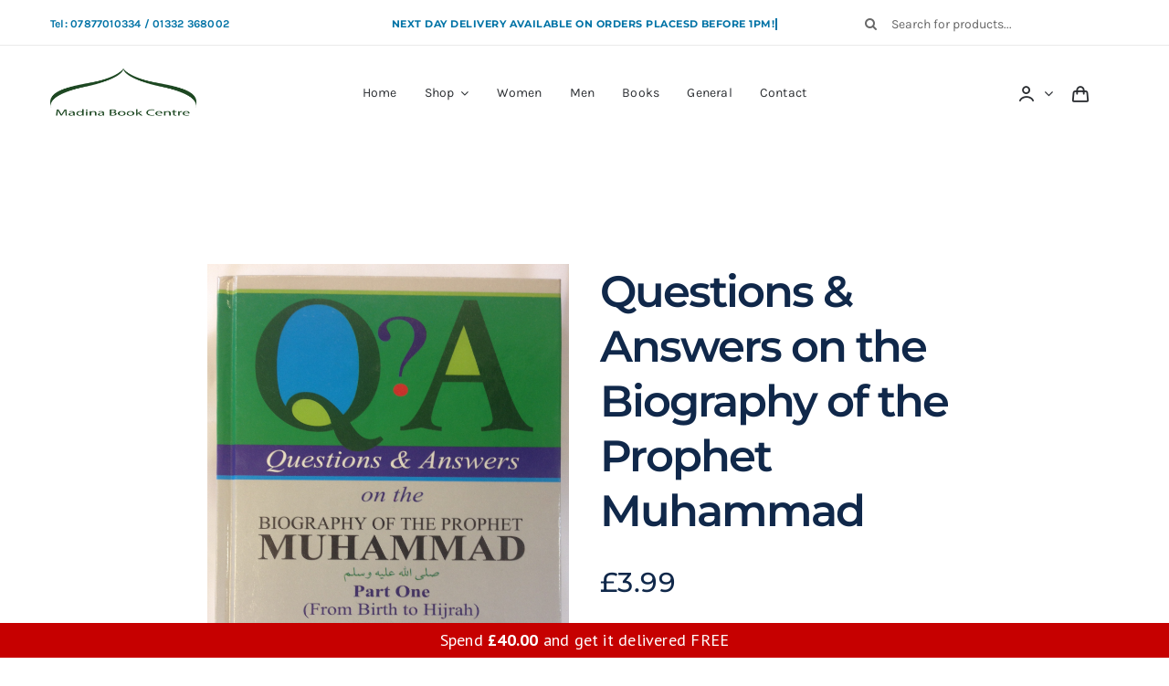

--- FILE ---
content_type: text/html; charset=UTF-8
request_url: https://www.madinabookcentre.co.uk/shop-2/questions-answers-biography-prophet-muhammad/
body_size: 21753
content:
<!DOCTYPE html>
<html class="avada-html-layout-wide avada-html-header-position-top avada-is-100-percent-template" lang="en-US" prefix="og: http://ogp.me/ns# fb: http://ogp.me/ns/fb#">
<head>
	<meta http-equiv="X-UA-Compatible" content="IE=edge" />
	<meta http-equiv="Content-Type" content="text/html; charset=utf-8"/>
	<meta name="viewport" content="width=device-width, initial-scale=1" />
	<meta name='robots' content='index, follow, max-image-preview:large, max-snippet:-1, max-video-preview:-1' />

	<!-- This site is optimized with the Yoast SEO plugin v26.7 - https://yoast.com/wordpress/plugins/seo/ -->
	<title>Questions &amp; Answers on the Biography of the Prophet Muhammad - Madina Book Centre</title>
	<link rel="canonical" href="https://www.madinabookcentre.co.uk/shop-2/questions-answers-biography-prophet-muhammad/" />
	<meta property="og:locale" content="en_US" />
	<meta property="og:type" content="article" />
	<meta property="og:title" content="Questions &amp; Answers on the Biography of the Prophet Muhammad - Madina Book Centre" />
	<meta property="og:description" content="Questions &amp; Answers on the Biography of the Prophet Muhammad" />
	<meta property="og:url" content="https://www.madinabookcentre.co.uk/shop-2/questions-answers-biography-prophet-muhammad/" />
	<meta property="og:site_name" content="Madina Book Centre" />
	<meta property="article:publisher" content="https://www.facebook.com/pages/Madina-Book-Centre/211734685515966" />
	<meta property="article:modified_time" content="2014-04-22T11:24:56+00:00" />
	<meta property="og:image" content="https://www.madinabookcentre.co.uk/wp-content/uploads/2014/04/Questions-Answers-on-the-Biography-of-the-Prophet-Muhammad-629x800.png" />
	<meta property="og:image:width" content="629" />
	<meta property="og:image:height" content="800" />
	<meta property="og:image:type" content="image/png" />
	<script type="application/ld+json" class="yoast-schema-graph">{"@context":"https://schema.org","@graph":[{"@type":"WebPage","@id":"https://www.madinabookcentre.co.uk/shop-2/questions-answers-biography-prophet-muhammad/","url":"https://www.madinabookcentre.co.uk/shop-2/questions-answers-biography-prophet-muhammad/","name":"Questions & Answers on the Biography of the Prophet Muhammad - Madina Book Centre","isPartOf":{"@id":"https://www.madinabookcentre.co.uk/#website"},"primaryImageOfPage":{"@id":"https://www.madinabookcentre.co.uk/shop-2/questions-answers-biography-prophet-muhammad/#primaryimage"},"image":{"@id":"https://www.madinabookcentre.co.uk/shop-2/questions-answers-biography-prophet-muhammad/#primaryimage"},"thumbnailUrl":"https://www.madinabookcentre.co.uk/wp-content/uploads/2014/04/Questions-Answers-on-the-Biography-of-the-Prophet-Muhammad.png","datePublished":"2014-04-22T06:07:46+00:00","dateModified":"2014-04-22T11:24:56+00:00","breadcrumb":{"@id":"https://www.madinabookcentre.co.uk/shop-2/questions-answers-biography-prophet-muhammad/#breadcrumb"},"inLanguage":"en-US","potentialAction":[{"@type":"ReadAction","target":["https://www.madinabookcentre.co.uk/shop-2/questions-answers-biography-prophet-muhammad/"]}]},{"@type":"ImageObject","inLanguage":"en-US","@id":"https://www.madinabookcentre.co.uk/shop-2/questions-answers-biography-prophet-muhammad/#primaryimage","url":"https://www.madinabookcentre.co.uk/wp-content/uploads/2014/04/Questions-Answers-on-the-Biography-of-the-Prophet-Muhammad.png","contentUrl":"https://www.madinabookcentre.co.uk/wp-content/uploads/2014/04/Questions-Answers-on-the-Biography-of-the-Prophet-Muhammad.png","width":1500,"height":1909},{"@type":"BreadcrumbList","@id":"https://www.madinabookcentre.co.uk/shop-2/questions-answers-biography-prophet-muhammad/#breadcrumb","itemListElement":[{"@type":"ListItem","position":1,"name":"Home","item":"https://www.madinabookcentre.co.uk/"},{"@type":"ListItem","position":2,"name":"Shop","item":"https://www.madinabookcentre.co.uk/shop-2/"},{"@type":"ListItem","position":3,"name":"Questions &#038; Answers on the Biography of the Prophet Muhammad"}]},{"@type":"WebSite","@id":"https://www.madinabookcentre.co.uk/#website","url":"https://www.madinabookcentre.co.uk/","name":"Madina Book Centre","description":"","potentialAction":[{"@type":"SearchAction","target":{"@type":"EntryPoint","urlTemplate":"https://www.madinabookcentre.co.uk/?s={search_term_string}"},"query-input":{"@type":"PropertyValueSpecification","valueRequired":true,"valueName":"search_term_string"}}],"inLanguage":"en-US"}]}</script>
	<!-- / Yoast SEO plugin. -->


<link rel='dns-prefetch' href='//fonts.googleapis.com' />
<link rel="alternate" type="application/rss+xml" title="Madina Book Centre &raquo; Feed" href="https://www.madinabookcentre.co.uk/feed/" />
<link rel="alternate" type="application/rss+xml" title="Madina Book Centre &raquo; Comments Feed" href="https://www.madinabookcentre.co.uk/comments/feed/" />
								<link rel="icon" href="https://www.madinabookcentre.co.uk/wp-content/uploads/2014/03/fav.madina_logo.png" type="image/png" />
		
		
		
				<link rel="alternate" title="oEmbed (JSON)" type="application/json+oembed" href="https://www.madinabookcentre.co.uk/wp-json/oembed/1.0/embed?url=https%3A%2F%2Fwww.madinabookcentre.co.uk%2Fshop-2%2Fquestions-answers-biography-prophet-muhammad%2F" />
<link rel="alternate" title="oEmbed (XML)" type="text/xml+oembed" href="https://www.madinabookcentre.co.uk/wp-json/oembed/1.0/embed?url=https%3A%2F%2Fwww.madinabookcentre.co.uk%2Fshop-2%2Fquestions-answers-biography-prophet-muhammad%2F&#038;format=xml" />
				
		<meta property="og:locale" content="en_US"/>
		<meta property="og:type" content="article"/>
		<meta property="og:site_name" content="Madina Book Centre"/>
		<meta property="og:title" content="Questions &amp; Answers on the Biography of the Prophet Muhammad - Madina Book Centre"/>
				<meta property="og:url" content="https://www.madinabookcentre.co.uk/shop-2/questions-answers-biography-prophet-muhammad/"/>
													<meta property="article:modified_time" content="2014-04-22T11:24:56+00:00"/>
											<meta property="og:image" content="https://www.madinabookcentre.co.uk/wp-content/uploads/2014/04/Questions-Answers-on-the-Biography-of-the-Prophet-Muhammad.png"/>
		<meta property="og:image:width" content="1500"/>
		<meta property="og:image:height" content="1909"/>
		<meta property="og:image:type" content="image/png"/>
				<style id='wp-img-auto-sizes-contain-inline-css' type='text/css'>
img:is([sizes=auto i],[sizes^="auto," i]){contain-intrinsic-size:3000px 1500px}
/*# sourceURL=wp-img-auto-sizes-contain-inline-css */
</style>
<link rel='stylesheet' id='layerslider-css' href='https://www.madinabookcentre.co.uk/wp-content/plugins/LayerSlider/assets/static/layerslider/css/layerslider.css?ver=7.15.1' type='text/css' media='all' />
<link rel='stylesheet' id='photoswipe-css' href='https://www.madinabookcentre.co.uk/wp-content/plugins/woocommerce/assets/css/photoswipe/photoswipe.min.css?ver=10.4.3' type='text/css' media='all' />
<link rel='stylesheet' id='photoswipe-default-skin-css' href='https://www.madinabookcentre.co.uk/wp-content/plugins/woocommerce/assets/css/photoswipe/default-skin/default-skin.min.css?ver=10.4.3' type='text/css' media='all' />
<style id='woocommerce-inline-inline-css' type='text/css'>
.woocommerce form .form-row .required { visibility: visible; }
/*# sourceURL=woocommerce-inline-inline-css */
</style>
<link rel='stylesheet' id='woocommerce-free-shipping-bar-google-font-css' href='//fonts.googleapis.com/css?family=PT+Sans%3A400%2C500%2C600%2C700&#038;ver=1.2.10.1' type='text/css' media='all' />
<link rel='stylesheet' id='woocommerce-free-shipping-bar-css' href='https://www.madinabookcentre.co.uk/wp-content/plugins/woo-free-shipping-bar/assets/css/frontend-style.min.css?ver=1.2.10.1' type='text/css' media='all' />
<style id='woocommerce-free-shipping-bar-inline-css' type='text/css'>

				#wfspb-top-bar .wfspb-lining-layer{
					background-color: rgb(198, 0, 0) !important;
				}
				#wfspb-progress.wfsb-style-3{
					background-color: rgb(198, 0, 0) !important;
				}
				#wfspb-top-bar{
					color: #FFFFFF !important;
					text-align: center !important;
				}
				#wfspb-top-bar #wfspb-main-content{
					padding: 0 36px;
					font-size: 18px !important;
					text-align: center !important;
					color: #FFFFFF !important;
				}
				#wfspb-top-bar #wfspb-main-content b span{
					color: #FFFFFF ;
				}
				#wfspb-top-bar #wfspb-main-content a{
					color: #FFFFFF;
				}
				div#wfspb-close{
				font-size: 18px !important;
				line-height: 18px !important;
				}
				
				#wfspb-top-bar{
					font-family: PT Sans !important;
				}
					#wfspb-progress .wfspb-progress-background,.woocommerce-free-shipping-bar-order .woocommerce-free-shipping-bar-order-bar{
						background-color: #FFFFFF !important;
					}
					#wfspb-current-progress,.woocommerce-free-shipping-bar-order .woocommerce-free-shipping-bar-order-bar .woocommerce-free-shipping-bar-order-bar-inner{
						background-color: #56B035 !important;
					}
					#wfspb-top-bar > #wfspb-progress.wfsb-effect-2{
					outline-color:#56B035 !important;
					}
					#wfspb-label{
						color: #FFFFFF !important;
						font-size: 11px !important;
					}
				
/*# sourceURL=woocommerce-free-shipping-bar-inline-css */
</style>
<link rel='stylesheet' id='flexible-shipping-free-shipping-css' href='https://www.madinabookcentre.co.uk/wp-content/plugins/flexible-shipping/assets/dist/css/free-shipping.css?ver=6.5.2.2' type='text/css' media='all' />
<link rel='stylesheet' id='fusion-dynamic-css-css' href='https://www.madinabookcentre.co.uk/wp-content/uploads/fusion-styles/6c954e0b29b6ebe7cf50b8c26d1ee388.min.css?ver=3.14.2' type='text/css' media='all' />
<script type="text/template" id="tmpl-variation-template">
	<div class="woocommerce-variation-description">{{{ data.variation.variation_description }}}</div>
	<div class="woocommerce-variation-price">{{{ data.variation.price_html }}}</div>
	<div class="woocommerce-variation-availability">{{{ data.variation.availability_html }}}</div>
</script>
<script type="text/template" id="tmpl-unavailable-variation-template">
	<p role="alert">Sorry, this product is unavailable. Please choose a different combination.</p>
</script>
<script type="text/javascript" src="https://www.madinabookcentre.co.uk/wp-content/plugins/omnipay-payment-gateway-for-woocommerce/js/settings.js?ver=6.9" id="omnipay_settings-js-js"></script>
<script type="text/javascript" src="https://www.madinabookcentre.co.uk/wp-includes/js/jquery/jquery.min.js?ver=3.7.1" id="jquery-core-js"></script>
<script type="text/javascript" id="layerslider-utils-js-extra">
/* <![CDATA[ */
var LS_Meta = {"v":"7.15.1","fixGSAP":"1"};
//# sourceURL=layerslider-utils-js-extra
/* ]]> */
</script>
<script type="text/javascript" src="https://www.madinabookcentre.co.uk/wp-content/plugins/LayerSlider/assets/static/layerslider/js/layerslider.utils.js?ver=7.15.1" id="layerslider-utils-js"></script>
<script type="text/javascript" src="https://www.madinabookcentre.co.uk/wp-content/plugins/LayerSlider/assets/static/layerslider/js/layerslider.kreaturamedia.jquery.js?ver=7.15.1" id="layerslider-js"></script>
<script type="text/javascript" src="https://www.madinabookcentre.co.uk/wp-content/plugins/LayerSlider/assets/static/layerslider/js/layerslider.transitions.js?ver=7.15.1" id="layerslider-transitions-js"></script>
<script type="text/javascript" src="https://www.madinabookcentre.co.uk/wp-content/plugins/woocommerce/assets/js/jquery-blockui/jquery.blockUI.min.js?ver=2.7.0-wc.10.4.3" id="wc-jquery-blockui-js" defer="defer" data-wp-strategy="defer"></script>
<script type="text/javascript" id="wc-add-to-cart-js-extra">
/* <![CDATA[ */
var wc_add_to_cart_params = {"ajax_url":"/wp-admin/admin-ajax.php","wc_ajax_url":"/?wc-ajax=%%endpoint%%","i18n_view_cart":"View cart","cart_url":"https://www.madinabookcentre.co.uk/cart/","is_cart":"","cart_redirect_after_add":"no"};
//# sourceURL=wc-add-to-cart-js-extra
/* ]]> */
</script>
<script type="text/javascript" src="https://www.madinabookcentre.co.uk/wp-content/plugins/woocommerce/assets/js/frontend/add-to-cart.min.js?ver=10.4.3" id="wc-add-to-cart-js" defer="defer" data-wp-strategy="defer"></script>
<script type="text/javascript" src="https://www.madinabookcentre.co.uk/wp-content/plugins/woocommerce/assets/js/zoom/jquery.zoom.min.js?ver=1.7.21-wc.10.4.3" id="wc-zoom-js" defer="defer" data-wp-strategy="defer"></script>
<script type="text/javascript" src="https://www.madinabookcentre.co.uk/wp-content/plugins/woocommerce/assets/js/flexslider/jquery.flexslider.min.js?ver=2.7.2-wc.10.4.3" id="wc-flexslider-js" defer="defer" data-wp-strategy="defer"></script>
<script type="text/javascript" src="https://www.madinabookcentre.co.uk/wp-content/plugins/woocommerce/assets/js/photoswipe/photoswipe.min.js?ver=4.1.1-wc.10.4.3" id="wc-photoswipe-js" defer="defer" data-wp-strategy="defer"></script>
<script type="text/javascript" src="https://www.madinabookcentre.co.uk/wp-content/plugins/woocommerce/assets/js/photoswipe/photoswipe-ui-default.min.js?ver=4.1.1-wc.10.4.3" id="wc-photoswipe-ui-default-js" defer="defer" data-wp-strategy="defer"></script>
<script type="text/javascript" id="wc-single-product-js-extra">
/* <![CDATA[ */
var wc_single_product_params = {"i18n_required_rating_text":"Please select a rating","i18n_rating_options":["1 of 5 stars","2 of 5 stars","3 of 5 stars","4 of 5 stars","5 of 5 stars"],"i18n_product_gallery_trigger_text":"View full-screen image gallery","review_rating_required":"no","flexslider":{"rtl":false,"animation":"slide","smoothHeight":true,"directionNav":true,"controlNav":"thumbnails","slideshow":false,"animationSpeed":500,"animationLoop":true,"allowOneSlide":false,"prevText":"\u003Ci class=\"awb-icon-angle-left\"\u003E\u003C/i\u003E","nextText":"\u003Ci class=\"awb-icon-angle-right\"\u003E\u003C/i\u003E"},"zoom_enabled":"1","zoom_options":[],"photoswipe_enabled":"1","photoswipe_options":{"shareEl":false,"closeOnScroll":false,"history":false,"hideAnimationDuration":0,"showAnimationDuration":0},"flexslider_enabled":"1"};
//# sourceURL=wc-single-product-js-extra
/* ]]> */
</script>
<script type="text/javascript" src="https://www.madinabookcentre.co.uk/wp-content/plugins/woocommerce/assets/js/frontend/single-product.min.js?ver=10.4.3" id="wc-single-product-js" defer="defer" data-wp-strategy="defer"></script>
<script type="text/javascript" src="https://www.madinabookcentre.co.uk/wp-content/plugins/woocommerce/assets/js/js-cookie/js.cookie.min.js?ver=2.1.4-wc.10.4.3" id="wc-js-cookie-js" defer="defer" data-wp-strategy="defer"></script>
<script type="text/javascript" id="woocommerce-js-extra">
/* <![CDATA[ */
var woocommerce_params = {"ajax_url":"/wp-admin/admin-ajax.php","wc_ajax_url":"/?wc-ajax=%%endpoint%%","i18n_password_show":"Show password","i18n_password_hide":"Hide password"};
//# sourceURL=woocommerce-js-extra
/* ]]> */
</script>
<script type="text/javascript" src="https://www.madinabookcentre.co.uk/wp-content/plugins/woocommerce/assets/js/frontend/woocommerce.min.js?ver=10.4.3" id="woocommerce-js" defer="defer" data-wp-strategy="defer"></script>
<script type="text/javascript" id="woocommerce-free-shipping-bar-js-extra">
/* <![CDATA[ */
var _wfsb_params = {"mobile":"","ajax_url":"https://www.madinabookcentre.co.uk/wp-admin/admin-ajax.php","nonce":"2c4d4d443d","html_refresh":["#wfspb-main-content","#wfspb-main-content.wfspb-message-in-shop","#wfspb-main-content.wfspb-message-in-cart-checkout","#wfspb-progress"]};
//# sourceURL=woocommerce-free-shipping-bar-js-extra
/* ]]> */
</script>
<script type="text/javascript" src="https://www.madinabookcentre.co.uk/wp-content/plugins/woo-free-shipping-bar/assets/js/frontend.min.js?ver=1.2.10.1" id="woocommerce-free-shipping-bar-js"></script>
<script type="text/javascript" src="https://www.madinabookcentre.co.uk/wp-includes/js/underscore.min.js?ver=1.13.7" id="underscore-js"></script>
<script type="text/javascript" id="wp-util-js-extra">
/* <![CDATA[ */
var _wpUtilSettings = {"ajax":{"url":"/wp-admin/admin-ajax.php"}};
//# sourceURL=wp-util-js-extra
/* ]]> */
</script>
<script type="text/javascript" src="https://www.madinabookcentre.co.uk/wp-includes/js/wp-util.min.js?ver=6.9" id="wp-util-js"></script>
<script type="text/javascript" id="wc-add-to-cart-variation-js-extra">
/* <![CDATA[ */
var wc_add_to_cart_variation_params = {"wc_ajax_url":"/?wc-ajax=%%endpoint%%","i18n_no_matching_variations_text":"Sorry, no products matched your selection. Please choose a different combination.","i18n_make_a_selection_text":"Please select some product options before adding this product to your cart.","i18n_unavailable_text":"Sorry, this product is unavailable. Please choose a different combination.","i18n_reset_alert_text":"Your selection has been reset. Please select some product options before adding this product to your cart."};
//# sourceURL=wc-add-to-cart-variation-js-extra
/* ]]> */
</script>
<script type="text/javascript" src="https://www.madinabookcentre.co.uk/wp-content/plugins/woocommerce/assets/js/frontend/add-to-cart-variation.min.js?ver=10.4.3" id="wc-add-to-cart-variation-js" defer="defer" data-wp-strategy="defer"></script>
<meta name="generator" content="Powered by LayerSlider 7.15.1 - Build Heros, Sliders, and Popups. Create Animations and Beautiful, Rich Web Content as Easy as Never Before on WordPress." />
<!-- LayerSlider updates and docs at: https://layerslider.com -->
<link rel="https://api.w.org/" href="https://www.madinabookcentre.co.uk/wp-json/" /><link rel="alternate" title="JSON" type="application/json" href="https://www.madinabookcentre.co.uk/wp-json/wp/v2/product/4557" /><link rel="EditURI" type="application/rsd+xml" title="RSD" href="https://www.madinabookcentre.co.uk/xmlrpc.php?rsd" />
<meta name="generator" content="WordPress 6.9" />
<meta name="generator" content="WooCommerce 10.4.3" />
<link rel='shortlink' href='https://www.madinabookcentre.co.uk/?p=4557' />
<!-- HubSpot WordPress Plugin v11.3.33: embed JS disabled as a portalId has not yet been configured --><style type="text/css" id="css-fb-visibility">@media screen and (max-width: 640px){.fusion-no-small-visibility{display:none !important;}body .sm-text-align-center{text-align:center !important;}body .sm-text-align-left{text-align:left !important;}body .sm-text-align-right{text-align:right !important;}body .sm-flex-align-center{justify-content:center !important;}body .sm-flex-align-flex-start{justify-content:flex-start !important;}body .sm-flex-align-flex-end{justify-content:flex-end !important;}body .sm-mx-auto{margin-left:auto !important;margin-right:auto !important;}body .sm-ml-auto{margin-left:auto !important;}body .sm-mr-auto{margin-right:auto !important;}body .fusion-absolute-position-small{position:absolute;top:auto;width:100%;}.awb-sticky.awb-sticky-small{ position: sticky; top: var(--awb-sticky-offset,0); }}@media screen and (min-width: 641px) and (max-width: 1024px){.fusion-no-medium-visibility{display:none !important;}body .md-text-align-center{text-align:center !important;}body .md-text-align-left{text-align:left !important;}body .md-text-align-right{text-align:right !important;}body .md-flex-align-center{justify-content:center !important;}body .md-flex-align-flex-start{justify-content:flex-start !important;}body .md-flex-align-flex-end{justify-content:flex-end !important;}body .md-mx-auto{margin-left:auto !important;margin-right:auto !important;}body .md-ml-auto{margin-left:auto !important;}body .md-mr-auto{margin-right:auto !important;}body .fusion-absolute-position-medium{position:absolute;top:auto;width:100%;}.awb-sticky.awb-sticky-medium{ position: sticky; top: var(--awb-sticky-offset,0); }}@media screen and (min-width: 1025px){.fusion-no-large-visibility{display:none !important;}body .lg-text-align-center{text-align:center !important;}body .lg-text-align-left{text-align:left !important;}body .lg-text-align-right{text-align:right !important;}body .lg-flex-align-center{justify-content:center !important;}body .lg-flex-align-flex-start{justify-content:flex-start !important;}body .lg-flex-align-flex-end{justify-content:flex-end !important;}body .lg-mx-auto{margin-left:auto !important;margin-right:auto !important;}body .lg-ml-auto{margin-left:auto !important;}body .lg-mr-auto{margin-right:auto !important;}body .fusion-absolute-position-large{position:absolute;top:auto;width:100%;}.awb-sticky.awb-sticky-large{ position: sticky; top: var(--awb-sticky-offset,0); }}</style>	<noscript><style>.woocommerce-product-gallery{ opacity: 1 !important; }</style></noscript>
	<meta name="generator" content="Powered by Slider Revolution 6.7.35 - responsive, Mobile-Friendly Slider Plugin for WordPress with comfortable drag and drop interface." />
<script>function setREVStartSize(e){
			//window.requestAnimationFrame(function() {
				window.RSIW = window.RSIW===undefined ? window.innerWidth : window.RSIW;
				window.RSIH = window.RSIH===undefined ? window.innerHeight : window.RSIH;
				try {
					var pw = document.getElementById(e.c).parentNode.offsetWidth,
						newh;
					pw = pw===0 || isNaN(pw) || (e.l=="fullwidth" || e.layout=="fullwidth") ? window.RSIW : pw;
					e.tabw = e.tabw===undefined ? 0 : parseInt(e.tabw);
					e.thumbw = e.thumbw===undefined ? 0 : parseInt(e.thumbw);
					e.tabh = e.tabh===undefined ? 0 : parseInt(e.tabh);
					e.thumbh = e.thumbh===undefined ? 0 : parseInt(e.thumbh);
					e.tabhide = e.tabhide===undefined ? 0 : parseInt(e.tabhide);
					e.thumbhide = e.thumbhide===undefined ? 0 : parseInt(e.thumbhide);
					e.mh = e.mh===undefined || e.mh=="" || e.mh==="auto" ? 0 : parseInt(e.mh,0);
					if(e.layout==="fullscreen" || e.l==="fullscreen")
						newh = Math.max(e.mh,window.RSIH);
					else{
						e.gw = Array.isArray(e.gw) ? e.gw : [e.gw];
						for (var i in e.rl) if (e.gw[i]===undefined || e.gw[i]===0) e.gw[i] = e.gw[i-1];
						e.gh = e.el===undefined || e.el==="" || (Array.isArray(e.el) && e.el.length==0)? e.gh : e.el;
						e.gh = Array.isArray(e.gh) ? e.gh : [e.gh];
						for (var i in e.rl) if (e.gh[i]===undefined || e.gh[i]===0) e.gh[i] = e.gh[i-1];
											
						var nl = new Array(e.rl.length),
							ix = 0,
							sl;
						e.tabw = e.tabhide>=pw ? 0 : e.tabw;
						e.thumbw = e.thumbhide>=pw ? 0 : e.thumbw;
						e.tabh = e.tabhide>=pw ? 0 : e.tabh;
						e.thumbh = e.thumbhide>=pw ? 0 : e.thumbh;
						for (var i in e.rl) nl[i] = e.rl[i]<window.RSIW ? 0 : e.rl[i];
						sl = nl[0];
						for (var i in nl) if (sl>nl[i] && nl[i]>0) { sl = nl[i]; ix=i;}
						var m = pw>(e.gw[ix]+e.tabw+e.thumbw) ? 1 : (pw-(e.tabw+e.thumbw)) / (e.gw[ix]);
						newh =  (e.gh[ix] * m) + (e.tabh + e.thumbh);
					}
					var el = document.getElementById(e.c);
					if (el!==null && el) el.style.height = newh+"px";
					el = document.getElementById(e.c+"_wrapper");
					if (el!==null && el) {
						el.style.height = newh+"px";
						el.style.display = "block";
					}
				} catch(e){
					console.log("Failure at Presize of Slider:" + e)
				}
			//});
		  };</script>
		<script type="text/javascript">
			var doc = document.documentElement;
			doc.setAttribute( 'data-useragent', navigator.userAgent );
		</script>
		
	<style id='global-styles-inline-css' type='text/css'>
:root{--wp--preset--aspect-ratio--square: 1;--wp--preset--aspect-ratio--4-3: 4/3;--wp--preset--aspect-ratio--3-4: 3/4;--wp--preset--aspect-ratio--3-2: 3/2;--wp--preset--aspect-ratio--2-3: 2/3;--wp--preset--aspect-ratio--16-9: 16/9;--wp--preset--aspect-ratio--9-16: 9/16;--wp--preset--color--black: #000000;--wp--preset--color--cyan-bluish-gray: #abb8c3;--wp--preset--color--white: #ffffff;--wp--preset--color--pale-pink: #f78da7;--wp--preset--color--vivid-red: #cf2e2e;--wp--preset--color--luminous-vivid-orange: #ff6900;--wp--preset--color--luminous-vivid-amber: #fcb900;--wp--preset--color--light-green-cyan: #7bdcb5;--wp--preset--color--vivid-green-cyan: #00d084;--wp--preset--color--pale-cyan-blue: #8ed1fc;--wp--preset--color--vivid-cyan-blue: #0693e3;--wp--preset--color--vivid-purple: #9b51e0;--wp--preset--color--awb-color-1: #ffffff;--wp--preset--color--awb-color-2: #f6f6f6;--wp--preset--color--awb-color-3: #eaeaea;--wp--preset--color--awb-color-4: #55cce5;--wp--preset--color--awb-color-5: #0073a6;--wp--preset--color--awb-color-6: #aaaaaa;--wp--preset--color--awb-color-7: #494949;--wp--preset--color--awb-color-8: #2b2e32;--wp--preset--color--awb-color-custom-1: #f73213;--wp--preset--color--awb-color-custom-2: #ff966d;--wp--preset--gradient--vivid-cyan-blue-to-vivid-purple: linear-gradient(135deg,rgb(6,147,227) 0%,rgb(155,81,224) 100%);--wp--preset--gradient--light-green-cyan-to-vivid-green-cyan: linear-gradient(135deg,rgb(122,220,180) 0%,rgb(0,208,130) 100%);--wp--preset--gradient--luminous-vivid-amber-to-luminous-vivid-orange: linear-gradient(135deg,rgb(252,185,0) 0%,rgb(255,105,0) 100%);--wp--preset--gradient--luminous-vivid-orange-to-vivid-red: linear-gradient(135deg,rgb(255,105,0) 0%,rgb(207,46,46) 100%);--wp--preset--gradient--very-light-gray-to-cyan-bluish-gray: linear-gradient(135deg,rgb(238,238,238) 0%,rgb(169,184,195) 100%);--wp--preset--gradient--cool-to-warm-spectrum: linear-gradient(135deg,rgb(74,234,220) 0%,rgb(151,120,209) 20%,rgb(207,42,186) 40%,rgb(238,44,130) 60%,rgb(251,105,98) 80%,rgb(254,248,76) 100%);--wp--preset--gradient--blush-light-purple: linear-gradient(135deg,rgb(255,206,236) 0%,rgb(152,150,240) 100%);--wp--preset--gradient--blush-bordeaux: linear-gradient(135deg,rgb(254,205,165) 0%,rgb(254,45,45) 50%,rgb(107,0,62) 100%);--wp--preset--gradient--luminous-dusk: linear-gradient(135deg,rgb(255,203,112) 0%,rgb(199,81,192) 50%,rgb(65,88,208) 100%);--wp--preset--gradient--pale-ocean: linear-gradient(135deg,rgb(255,245,203) 0%,rgb(182,227,212) 50%,rgb(51,167,181) 100%);--wp--preset--gradient--electric-grass: linear-gradient(135deg,rgb(202,248,128) 0%,rgb(113,206,126) 100%);--wp--preset--gradient--midnight: linear-gradient(135deg,rgb(2,3,129) 0%,rgb(40,116,252) 100%);--wp--preset--font-size--small: 11.25px;--wp--preset--font-size--medium: 20px;--wp--preset--font-size--large: 22.5px;--wp--preset--font-size--x-large: 42px;--wp--preset--font-size--normal: 15px;--wp--preset--font-size--xlarge: 30px;--wp--preset--font-size--huge: 45px;--wp--preset--spacing--20: 0.44rem;--wp--preset--spacing--30: 0.67rem;--wp--preset--spacing--40: 1rem;--wp--preset--spacing--50: 1.5rem;--wp--preset--spacing--60: 2.25rem;--wp--preset--spacing--70: 3.38rem;--wp--preset--spacing--80: 5.06rem;--wp--preset--shadow--natural: 6px 6px 9px rgba(0, 0, 0, 0.2);--wp--preset--shadow--deep: 12px 12px 50px rgba(0, 0, 0, 0.4);--wp--preset--shadow--sharp: 6px 6px 0px rgba(0, 0, 0, 0.2);--wp--preset--shadow--outlined: 6px 6px 0px -3px rgb(255, 255, 255), 6px 6px rgb(0, 0, 0);--wp--preset--shadow--crisp: 6px 6px 0px rgb(0, 0, 0);}:where(.is-layout-flex){gap: 0.5em;}:where(.is-layout-grid){gap: 0.5em;}body .is-layout-flex{display: flex;}.is-layout-flex{flex-wrap: wrap;align-items: center;}.is-layout-flex > :is(*, div){margin: 0;}body .is-layout-grid{display: grid;}.is-layout-grid > :is(*, div){margin: 0;}:where(.wp-block-columns.is-layout-flex){gap: 2em;}:where(.wp-block-columns.is-layout-grid){gap: 2em;}:where(.wp-block-post-template.is-layout-flex){gap: 1.25em;}:where(.wp-block-post-template.is-layout-grid){gap: 1.25em;}.has-black-color{color: var(--wp--preset--color--black) !important;}.has-cyan-bluish-gray-color{color: var(--wp--preset--color--cyan-bluish-gray) !important;}.has-white-color{color: var(--wp--preset--color--white) !important;}.has-pale-pink-color{color: var(--wp--preset--color--pale-pink) !important;}.has-vivid-red-color{color: var(--wp--preset--color--vivid-red) !important;}.has-luminous-vivid-orange-color{color: var(--wp--preset--color--luminous-vivid-orange) !important;}.has-luminous-vivid-amber-color{color: var(--wp--preset--color--luminous-vivid-amber) !important;}.has-light-green-cyan-color{color: var(--wp--preset--color--light-green-cyan) !important;}.has-vivid-green-cyan-color{color: var(--wp--preset--color--vivid-green-cyan) !important;}.has-pale-cyan-blue-color{color: var(--wp--preset--color--pale-cyan-blue) !important;}.has-vivid-cyan-blue-color{color: var(--wp--preset--color--vivid-cyan-blue) !important;}.has-vivid-purple-color{color: var(--wp--preset--color--vivid-purple) !important;}.has-black-background-color{background-color: var(--wp--preset--color--black) !important;}.has-cyan-bluish-gray-background-color{background-color: var(--wp--preset--color--cyan-bluish-gray) !important;}.has-white-background-color{background-color: var(--wp--preset--color--white) !important;}.has-pale-pink-background-color{background-color: var(--wp--preset--color--pale-pink) !important;}.has-vivid-red-background-color{background-color: var(--wp--preset--color--vivid-red) !important;}.has-luminous-vivid-orange-background-color{background-color: var(--wp--preset--color--luminous-vivid-orange) !important;}.has-luminous-vivid-amber-background-color{background-color: var(--wp--preset--color--luminous-vivid-amber) !important;}.has-light-green-cyan-background-color{background-color: var(--wp--preset--color--light-green-cyan) !important;}.has-vivid-green-cyan-background-color{background-color: var(--wp--preset--color--vivid-green-cyan) !important;}.has-pale-cyan-blue-background-color{background-color: var(--wp--preset--color--pale-cyan-blue) !important;}.has-vivid-cyan-blue-background-color{background-color: var(--wp--preset--color--vivid-cyan-blue) !important;}.has-vivid-purple-background-color{background-color: var(--wp--preset--color--vivid-purple) !important;}.has-black-border-color{border-color: var(--wp--preset--color--black) !important;}.has-cyan-bluish-gray-border-color{border-color: var(--wp--preset--color--cyan-bluish-gray) !important;}.has-white-border-color{border-color: var(--wp--preset--color--white) !important;}.has-pale-pink-border-color{border-color: var(--wp--preset--color--pale-pink) !important;}.has-vivid-red-border-color{border-color: var(--wp--preset--color--vivid-red) !important;}.has-luminous-vivid-orange-border-color{border-color: var(--wp--preset--color--luminous-vivid-orange) !important;}.has-luminous-vivid-amber-border-color{border-color: var(--wp--preset--color--luminous-vivid-amber) !important;}.has-light-green-cyan-border-color{border-color: var(--wp--preset--color--light-green-cyan) !important;}.has-vivid-green-cyan-border-color{border-color: var(--wp--preset--color--vivid-green-cyan) !important;}.has-pale-cyan-blue-border-color{border-color: var(--wp--preset--color--pale-cyan-blue) !important;}.has-vivid-cyan-blue-border-color{border-color: var(--wp--preset--color--vivid-cyan-blue) !important;}.has-vivid-purple-border-color{border-color: var(--wp--preset--color--vivid-purple) !important;}.has-vivid-cyan-blue-to-vivid-purple-gradient-background{background: var(--wp--preset--gradient--vivid-cyan-blue-to-vivid-purple) !important;}.has-light-green-cyan-to-vivid-green-cyan-gradient-background{background: var(--wp--preset--gradient--light-green-cyan-to-vivid-green-cyan) !important;}.has-luminous-vivid-amber-to-luminous-vivid-orange-gradient-background{background: var(--wp--preset--gradient--luminous-vivid-amber-to-luminous-vivid-orange) !important;}.has-luminous-vivid-orange-to-vivid-red-gradient-background{background: var(--wp--preset--gradient--luminous-vivid-orange-to-vivid-red) !important;}.has-very-light-gray-to-cyan-bluish-gray-gradient-background{background: var(--wp--preset--gradient--very-light-gray-to-cyan-bluish-gray) !important;}.has-cool-to-warm-spectrum-gradient-background{background: var(--wp--preset--gradient--cool-to-warm-spectrum) !important;}.has-blush-light-purple-gradient-background{background: var(--wp--preset--gradient--blush-light-purple) !important;}.has-blush-bordeaux-gradient-background{background: var(--wp--preset--gradient--blush-bordeaux) !important;}.has-luminous-dusk-gradient-background{background: var(--wp--preset--gradient--luminous-dusk) !important;}.has-pale-ocean-gradient-background{background: var(--wp--preset--gradient--pale-ocean) !important;}.has-electric-grass-gradient-background{background: var(--wp--preset--gradient--electric-grass) !important;}.has-midnight-gradient-background{background: var(--wp--preset--gradient--midnight) !important;}.has-small-font-size{font-size: var(--wp--preset--font-size--small) !important;}.has-medium-font-size{font-size: var(--wp--preset--font-size--medium) !important;}.has-large-font-size{font-size: var(--wp--preset--font-size--large) !important;}.has-x-large-font-size{font-size: var(--wp--preset--font-size--x-large) !important;}
/*# sourceURL=global-styles-inline-css */
</style>
<link rel='stylesheet' id='rs-plugin-settings-css' href='//www.madinabookcentre.co.uk/wp-content/plugins/revslider/sr6/assets/css/rs6.css?ver=6.7.35' type='text/css' media='all' />
<style id='rs-plugin-settings-inline-css' type='text/css'>
#rs-demo-id {}
/*# sourceURL=rs-plugin-settings-inline-css */
</style>
</head>

<body class="wp-singular product-template-default single single-product postid-4557 wp-theme-Avada theme-Avada woocommerce woocommerce-page woocommerce-no-js fusion-image-hovers fusion-pagination-sizing fusion-button_type-flat fusion-button_span-no fusion-button_gradient-linear avada-image-rollover-circle-yes avada-image-rollover-yes avada-image-rollover-direction-bottom fusion-body ltr fusion-sticky-header no-tablet-sticky-header no-mobile-sticky-header fusion-disable-outline fusion-sub-menu-fade mobile-logo-pos-left layout-wide-mode avada-has-boxed-modal-shadow-none layout-scroll-offset-full avada-has-zero-margin-offset-top fusion-top-header menu-text-align-left fusion-woo-product-design-classic fusion-woo-shop-page-columns-4 fusion-woo-related-columns-4 fusion-woo-archive-page-columns-4 fusion-woocommerce-equal-heights avada-has-woo-gallery-disabled woo-sale-badge-circle woo-outofstock-badge-top_bar mobile-menu-design-modern fusion-hide-pagination-text fusion-header-layout-v3 avada-responsive avada-footer-fx-none avada-menu-highlight-style-bar fusion-search-form-classic fusion-main-menu-search-dropdown fusion-avatar-square avada-dropdown-styles avada-blog-layout-grid avada-blog-archive-layout-grid avada-header-shadow-no avada-menu-icon-position-left avada-has-megamenu-shadow avada-has-pagetitle-100-width avada-has-pagetitle-bg-full avada-has-megamenu-item-divider avada-has-titlebar-hide avada-has-pagination-padding avada-flyout-menu-direction-fade avada-ec-views-v1" data-awb-post-id="4557">
		<a class="skip-link screen-reader-text" href="#content">Skip to content</a>

	<div id="boxed-wrapper">
		
		<div id="wrapper" class="fusion-wrapper">
			<div id="home" style="position:relative;top:-1px;"></div>
												<div class="fusion-tb-header"><div class="fusion-fullwidth fullwidth-box fusion-builder-row-1 fusion-flex-container nonhundred-percent-fullwidth non-hundred-percent-height-scrolling fusion-custom-z-index" style="--awb-border-sizes-top:3px;--awb-border-color:#ffff;--awb-border-radius-top-left:0px;--awb-border-radius-top-right:0px;--awb-border-radius-bottom-right:0px;--awb-border-radius-bottom-left:0px;--awb-z-index:2005;--awb-padding-top:0px;--awb-padding-right:0px;--awb-padding-bottom:0px;--awb-padding-left:0px;--awb-padding-right-small:15px;--awb-padding-left-small:15px;--awb-margin-top:0px;--awb-margin-bottom:0px;--awb-flex-wrap:wrap;" ><div class="fusion-builder-row fusion-row fusion-flex-align-items-stretch fusion-flex-content-wrap" style="max-width:calc( 1170px + 0px );margin-left: calc(-0px / 2 );margin-right: calc(-0px / 2 );"><div class="fusion-layout-column fusion_builder_column fusion-builder-column-0 fusion_builder_column_1_4 1_4 fusion-flex-column fusion-no-small-visibility" style="--awb-bg-size:cover;--awb-width-large:25%;--awb-margin-top-large:0px;--awb-spacing-right-large:0px;--awb-margin-bottom-large:0px;--awb-spacing-left-large:0px;--awb-width-medium:25%;--awb-order-medium:0;--awb-spacing-right-medium:0px;--awb-spacing-left-medium:0px;--awb-width-small:50%;--awb-order-small:0;--awb-spacing-right-small:0px;--awb-spacing-left-small:0px;"><div class="fusion-column-wrapper fusion-column-has-shadow fusion-flex-justify-content-center fusion-content-layout-column"><div class="fusion-text fusion-text-1" style="--awb-font-size:12px;--awb-text-transform:none;--awb-text-color:#0073a6;"><p><strong>Tel: 07877010334 / 01332 368002</strong></p>
</div></div></div><div class="fusion-layout-column fusion_builder_column fusion-builder-column-1 fusion_builder_column_1_2 1_2 fusion-flex-column" style="--awb-bg-size:cover;--awb-width-large:50%;--awb-margin-top-large:0px;--awb-spacing-right-large:calc( 0 * calc( 100% - 0px ) );--awb-margin-bottom-large:0px;--awb-spacing-left-large:calc( 0 * calc( 100% - 0px ) );--awb-width-medium:50%;--awb-order-medium:0;--awb-spacing-right-medium:calc( 0 * calc( 100% - 0px ) );--awb-spacing-left-medium:calc( 0 * calc( 100% - 0px ) );--awb-width-small:100%;--awb-order-small:1;--awb-spacing-right-small:0px;--awb-spacing-left-small:0px;"><div class="fusion-column-wrapper fusion-column-has-shadow fusion-flex-justify-content-center fusion-content-layout-column"><div class="fusion-title title fusion-title-1 fusion-sep-none fusion-title-center fusion-title-rotating fusion-animate-loop fusion-title-clipIn fusion-title-size-two" style="--awb-text-color:var(--awb-color5);--awb-margin-bottom:10px;--awb-margin-bottom-small:12px;--awb-font-size:11px;"><h2 class="fusion-title-heading title-heading-center fusion-responsive-typography-calculated" style="margin:0;letter-spacing:0.03rem;font-size:1em;--fontSize:11;--minFontSize:11;line-height:var(--awb-typography1-line-height);"><span class="fusion-animated-text-prefix"></span> <span class="fusion-animated-texts-wrapper" style="text-align: center;" data-length="line" data-minDisplayTime="3000"><span class="fusion-animated-texts"><span data-in-effect="clipIn" class="fusion-animated-text" data-in-sequence="true" data-out-reverse="true" data-out-effect="clipOut">NEXT DAY DELIVERY AVAILABLE ON ORDERS PLACESD BEFORE 1PM!</span><span data-in-effect="clipIn" class="fusion-animated-text" data-in-sequence="true" data-out-reverse="true" data-out-effect="clipOut">BUY AND DELIVER ISLAMIC PRODUCTS ONLINE</span></span></span> <span class="fusion-animated-text-postfix"></span></h2></div></div></div><div class="fusion-layout-column fusion_builder_column fusion-builder-column-2 fusion_builder_column_1_4 1_4 fusion-flex-column" style="--awb-padding-top:2px;--awb-padding-bottom:2px;--awb-bg-size:cover;--awb-width-large:25%;--awb-margin-top-large:0px;--awb-spacing-right-large:0px;--awb-margin-bottom-large:0px;--awb-spacing-left-large:0px;--awb-width-medium:25%;--awb-order-medium:0;--awb-spacing-right-medium:0px;--awb-spacing-left-medium:0px;--awb-width-small:50%;--awb-order-small:2;--awb-spacing-right-small:0px;--awb-spacing-left-small:0px;"><div class="fusion-column-wrapper fusion-column-has-shadow fusion-flex-justify-content-center fusion-content-layout-column"><div class="fusion-search-element fusion-search-element-1 fusion-search-form-clean" style="--awb-margin-top:0px;--awb-margin-bottom:0px;--awb-input-height:42px;--awb-text-color:#686868;--awb-border-color:var(--awb-color1);--awb-focus-border-color:var(--awb-color1);--awb-text-size:14px;">		<form role="search" class="searchform fusion-search-form  fusion-live-search fusion-search-form-clean" method="get" action="https://www.madinabookcentre.co.uk/">
			<div class="fusion-search-form-content">

				
				<div class="fusion-search-field search-field">
					<label><span class="screen-reader-text">Search for:</span>
													<input type="search" class="s fusion-live-search-input" name="s" id="fusion-live-search-input-0" autocomplete="off" placeholder="Search for products..." required aria-required="true" aria-label="Search for products..."/>
											</label>
				</div>
				<div class="fusion-search-button search-button">
					<input type="submit" class="fusion-search-submit searchsubmit" aria-label="Search" value="&#xf002;" />
										<div class="fusion-slider-loading"></div>
									</div>

				<input type="hidden" name="post_type" value="product" /><input type="hidden" name="search_limit_to_post_titles" value="0" /><input type="hidden" name="add_woo_product_skus" value="0" /><input type="hidden" name="live_min_character" value="4" /><input type="hidden" name="live_posts_per_page" value="100" /><input type="hidden" name="live_search_display_featured_image" value="1" /><input type="hidden" name="live_search_display_post_type" value="1" /><input type="hidden" name="fs" value="1" />
			</div>


							<div class="fusion-search-results-wrapper"><div class="fusion-search-results"></div></div>
			
		</form>
		</div></div></div></div></div><div class="fusion-fullwidth fullwidth-box fusion-builder-row-2 fusion-flex-container nonhundred-percent-fullwidth non-hundred-percent-height-scrolling fusion-custom-z-index" style="--awb-border-sizes-top:1px;--awb-border-color:var(--awb-color3);--awb-border-radius-top-left:0px;--awb-border-radius-top-right:0px;--awb-border-radius-bottom-right:0px;--awb-border-radius-bottom-left:0px;--awb-z-index:1000;--awb-padding-top:5px;--awb-padding-right:0px;--awb-padding-bottom:5px;--awb-padding-left:0px;--awb-padding-top-small:0px;--awb-padding-right-small:20px;--awb-padding-bottom-small:0px;--awb-padding-left-small:20px;--awb-margin-top:0px;--awb-margin-bottom:0px;--awb-margin-top-small:-1px;--awb-background-color:rgba(237,237,237,0);--awb-flex-wrap:wrap;" ><div class="fusion-builder-row fusion-row fusion-flex-align-items-stretch fusion-flex-content-wrap" style="max-width:1216.8px;margin-left: calc(-4% / 2 );margin-right: calc(-4% / 2 );"><div class="fusion-layout-column fusion_builder_column fusion-builder-column-3 fusion_builder_column_1_6 1_6 fusion-flex-column" style="--awb-bg-size:cover;--awb-width-large:16.666666666667%;--awb-margin-top-large:15px;--awb-spacing-right-large:0%;--awb-margin-bottom-large:15px;--awb-spacing-left-large:11.52%;--awb-width-medium:16.666666666667%;--awb-order-medium:0;--awb-spacing-right-medium:0%;--awb-margin-bottom-medium:0px;--awb-spacing-left-medium:11.52%;--awb-width-small:40%;--awb-order-small:1;--awb-spacing-right-small:0%;--awb-margin-bottom-small:15px;--awb-spacing-left-small:4.8%;"><div class="fusion-column-wrapper fusion-column-has-shadow fusion-flex-justify-content-center fusion-content-layout-column"><div class="fusion-image-element sm-text-align-center" style="--awb-max-width:160px;--awb-caption-title-font-family:var(--h2_typography-font-family);--awb-caption-title-font-weight:var(--h2_typography-font-weight);--awb-caption-title-font-style:var(--h2_typography-font-style);--awb-caption-title-size:var(--h2_typography-font-size);--awb-caption-title-transform:var(--h2_typography-text-transform);--awb-caption-title-line-height:var(--h2_typography-line-height);--awb-caption-title-letter-spacing:var(--h2_typography-letter-spacing);"><span class=" fusion-imageframe imageframe-none imageframe-1 hover-type-none"><a class="fusion-no-lightbox" href="https://www.madinabookcentre.co.uk/" target="_self" aria-label="rsz_madina_logo"><img decoding="async" width="300" height="102" alt="Avada Classic Shop" src="https://www.madinabookcentre.co.uk/wp-content/uploads/2014/03/rsz_madina_logo-300x102.png" class="img-responsive wp-image-2876 disable-lazyload"/></a></span></div></div></div><div class="fusion-layout-column fusion_builder_column fusion-builder-column-4 fusion_builder_column_2_3 2_3 fusion-flex-column" style="--awb-bg-size:cover;--awb-width-large:66.666666666667%;--awb-margin-top-large:15px;--awb-spacing-right-large:0%;--awb-margin-bottom-large:15px;--awb-spacing-left-large:0%;--awb-width-medium:66.666666666667%;--awb-order-medium:1;--awb-spacing-right-medium:0%;--awb-spacing-left-medium:0%;--awb-width-small:30%;--awb-order-small:0;--awb-spacing-right-small:0%;--awb-spacing-left-small:0%;"><div class="fusion-column-wrapper fusion-column-has-shadow fusion-flex-justify-content-center fusion-content-layout-column"><nav class="awb-menu awb-menu_row awb-menu_em-hover mobile-mode-collapse-to-button awb-menu_icons-left awb-menu_dc-yes mobile-trigger-fullwidth-off awb-menu_mobile-toggle awb-menu_indent-left mobile-size-full-absolute loading mega-menu-loading awb-menu_desktop awb-menu_dropdown awb-menu_expand-right awb-menu_transition-slide_up" style="--awb-font-size:14px;--awb-text-transform:none;--awb-gap:30px;--awb-justify-content:center;--awb-color:var(--awb-color8);--awb-active-color:var(--awb-color5);--awb-submenu-color:#2b2e32;--awb-submenu-bg:#ffffff;--awb-submenu-sep-color:#d3d3d3;--awb-submenu-border-radius-top-left:8px;--awb-submenu-border-radius-top-right:8px;--awb-submenu-border-radius-bottom-right:8px;--awb-submenu-border-radius-bottom-left:8px;--awb-submenu-active-bg:var(--awb-color2);--awb-submenu-active-color:var(--awb-color8);--awb-submenu-text-transform:none;--awb-icons-color:var(--awb-color8);--awb-icons-hover-color:var(--awb-color5);--awb-main-justify-content:flex-start;--awb-mobile-color:var(--awb-color8);--awb-mobile-active-color:var(--awb-color5);--awb-mobile-trigger-font-size:24px;--awb-trigger-padding-right:12px;--awb-trigger-padding-left:12px;--awb-mobile-justify:flex-start;--awb-mobile-caret-left:auto;--awb-mobile-caret-right:0;--awb-box-shadow:4px 10px 36px -8px hsla(var(--awb-color8-h),var(--awb-color8-s),var(--awb-color8-l),calc( var(--awb-color8-a) - 92% ));;--awb-fusion-font-family-typography:inherit;--awb-fusion-font-style-typography:normal;--awb-fusion-font-weight-typography:400;--awb-fusion-font-family-submenu-typography:inherit;--awb-fusion-font-style-submenu-typography:normal;--awb-fusion-font-weight-submenu-typography:400;--awb-fusion-font-family-mobile-typography:inherit;--awb-fusion-font-style-mobile-typography:normal;--awb-fusion-font-weight-mobile-typography:400;" aria-label="Main Menu" data-breakpoint="640" data-count="0" data-transition-type="fade" data-transition-time="300" data-expand="right"><button type="button" class="awb-menu__m-toggle awb-menu__m-toggle_no-text" aria-expanded="false" aria-controls="menu-main-menu"><span class="awb-menu__m-toggle-inner"><span class="collapsed-nav-text"><span class="screen-reader-text">Toggle Navigation</span></span><span class="awb-menu__m-collapse-icon awb-menu__m-collapse-icon_no-text"><span class="awb-menu__m-collapse-icon-open awb-menu__m-collapse-icon-open_no-text icon-classic-shop-sort"></span><span class="awb-menu__m-collapse-icon-close awb-menu__m-collapse-icon-close_no-text icon-classic-shop-close"></span></span></span></button><ul id="menu-main-menu" class="fusion-menu awb-menu__main-ul awb-menu__main-ul_row"><li  id="menu-item-20181"  class="menu-item menu-item-type-post_type menu-item-object-page menu-item-home menu-item-20181 awb-menu__li awb-menu__main-li awb-menu__main-li_regular"  data-item-id="20181"><span class="awb-menu__main-background-default awb-menu__main-background-default_fade"></span><span class="awb-menu__main-background-active awb-menu__main-background-active_fade"></span><a  href="https://www.madinabookcentre.co.uk/" class="awb-menu__main-a awb-menu__main-a_regular"><span class="menu-text">Home</span></a></li><li  id="menu-item-20639"  class="menu-item menu-item-type-custom menu-item-object-custom menu-item-has-children menu-item-20639 awb-menu__li awb-menu__main-li awb-menu__main-li_regular fusion-megamenu-menu "  data-item-id="20639"><span class="awb-menu__main-background-default awb-menu__main-background-default_fade"></span><span class="awb-menu__main-background-active awb-menu__main-background-active_fade"></span><a  href="#" class="awb-menu__main-a awb-menu__main-a_regular"><span class="menu-text">Shop</span><span class="awb-menu__open-nav-submenu-hover"></span></a><button type="button" aria-label="Open submenu of Shop" aria-expanded="false" class="awb-menu__open-nav-submenu_mobile awb-menu__open-nav-submenu_main"></button><div class="fusion-megamenu-wrapper fusion-columns-4 columns-per-row-4 columns-4 col-span-12 fusion-megamenu-fullwidth"><div class="row"><div class="fusion-megamenu-holder lazyload" style="width:1170px;" data-width="1170px"><ul class="fusion-megamenu"><li  id="menu-item-20644"  class="menu-item menu-item-type-custom menu-item-object-custom menu-item-20644 awb-menu__li fusion-megamenu-submenu menu-item-has-link fusion-megamenu-columns-4 col-lg-3 col-md-3 col-sm-3" ><div class='fusion-megamenu-title'><a class="awb-justify-title" href="https://www.madinabookcentre.co.uk/women-products/">Women</a></div><div class="fusion-megamenu-widgets-container second-level-widget"><div id="text-8" class="widget widget_text" style="border-style: solid;border-color:transparent;border-width:0px;">			<div class="textwidget"><div class="fusion-image-element " style="text-align:center;--awb-liftup-border-radius:0px;--awb-caption-title-font-family:var(--h2_typography-font-family);--awb-caption-title-font-weight:var(--h2_typography-font-weight);--awb-caption-title-font-style:var(--h2_typography-font-style);--awb-caption-title-size:var(--h2_typography-font-size);--awb-caption-title-transform:var(--h2_typography-text-transform);--awb-caption-title-line-height:var(--h2_typography-line-height);--awb-caption-title-letter-spacing:var(--h2_typography-letter-spacing);"><div class="awb-image-frame awb-image-frame-2 imageframe-liftup"><span class=" fusion-imageframe imageframe-none imageframe-2"><a class="fusion-no-lightbox" href="https://www.madinabookcentre.co.uk/women-products/" target="_self" aria-label="women"><img fetchpriority="high" decoding="async" width="506" height="686" src="https://www.madinabookcentre.co.uk/wp-content/uploads/2022/03/women-1.png" data-orig-src="https://www.madinabookcentre.co.uk/wp-content/uploads/2022/03/women-1.png" alt class="lazyload img-responsive wp-image-20645" srcset="data:image/svg+xml,%3Csvg%20xmlns%3D%27http%3A%2F%2Fwww.w3.org%2F2000%2Fsvg%27%20width%3D%27506%27%20height%3D%27686%27%20viewBox%3D%270%200%20506%20686%27%3E%3Crect%20width%3D%27506%27%20height%3D%27686%27%20fill-opacity%3D%220%22%2F%3E%3C%2Fsvg%3E" data-srcset="https://www.madinabookcentre.co.uk/wp-content/uploads/2022/03/women-1-200x271.png 200w, https://www.madinabookcentre.co.uk/wp-content/uploads/2022/03/women-1-400x542.png 400w, https://www.madinabookcentre.co.uk/wp-content/uploads/2022/03/women-1.png 506w" data-sizes="auto" data-orig-sizes="(max-width: 1024px) 100vw, (max-width: 640px) 100vw, 506px" /></a></span></div></div></div>
		</div></div></li><li  id="menu-item-20640"  class="menu-item menu-item-type-custom menu-item-object-custom menu-item-20640 awb-menu__li fusion-megamenu-submenu menu-item-has-link fusion-megamenu-columns-4 col-lg-3 col-md-3 col-sm-3" ><div class='fusion-megamenu-title'><a class="awb-justify-title" href="https://www.madinabookcentre.co.uk/men-products/">Men</a></div><div class="fusion-megamenu-widgets-container second-level-widget"><div id="text-7" class="widget widget_text" style="border-style: solid;border-color:transparent;border-width:0px;">			<div class="textwidget"><div class="fusion-image-element " style="text-align:center;--awb-liftup-border-radius:0px;--awb-caption-title-font-family:var(--h2_typography-font-family);--awb-caption-title-font-weight:var(--h2_typography-font-weight);--awb-caption-title-font-style:var(--h2_typography-font-style);--awb-caption-title-size:var(--h2_typography-font-size);--awb-caption-title-transform:var(--h2_typography-text-transform);--awb-caption-title-line-height:var(--h2_typography-line-height);--awb-caption-title-letter-spacing:var(--h2_typography-letter-spacing);"><div class="awb-image-frame awb-image-frame-3 imageframe-liftup"><span class=" fusion-imageframe imageframe-none imageframe-3"><img decoding="async" width="506" height="686" title="men" src="https://www.madinabookcentre.co.uk/wp-content/uploads/2022/03/men-1.png" data-orig-src="https://www.madinabookcentre.co.uk/wp-content/uploads/2022/03/men-1.png" alt class="lazyload img-responsive wp-image-20641" srcset="data:image/svg+xml,%3Csvg%20xmlns%3D%27http%3A%2F%2Fwww.w3.org%2F2000%2Fsvg%27%20width%3D%27506%27%20height%3D%27686%27%20viewBox%3D%270%200%20506%20686%27%3E%3Crect%20width%3D%27506%27%20height%3D%27686%27%20fill-opacity%3D%220%22%2F%3E%3C%2Fsvg%3E" data-srcset="https://www.madinabookcentre.co.uk/wp-content/uploads/2022/03/men-1-200x271.png 200w, https://www.madinabookcentre.co.uk/wp-content/uploads/2022/03/men-1-400x542.png 400w, https://www.madinabookcentre.co.uk/wp-content/uploads/2022/03/men-1.png 506w" data-sizes="auto" data-orig-sizes="(max-width: 1024px) 100vw, (max-width: 640px) 100vw, 506px" /></span></div></div></div>
		</div></div></li><li  id="menu-item-20643"  class="menu-item menu-item-type-custom menu-item-object-custom menu-item-20643 awb-menu__li fusion-megamenu-submenu menu-item-has-link fusion-megamenu-columns-4 col-lg-3 col-md-3 col-sm-3" ><div class='fusion-megamenu-title'><a class="awb-justify-title" href="https://www.madinabookcentre.co.uk/books2-2/">Books</a></div><div class="fusion-megamenu-widgets-container second-level-widget"><div id="text-24" class="widget widget_text" style="border-style: solid;border-color:transparent;border-width:0px;">			<div class="textwidget"><div class="fusion-image-element " style="text-align:center;--awb-liftup-border-radius:0px;--awb-caption-title-font-family:var(--h2_typography-font-family);--awb-caption-title-font-weight:var(--h2_typography-font-weight);--awb-caption-title-font-style:var(--h2_typography-font-style);--awb-caption-title-size:var(--h2_typography-font-size);--awb-caption-title-transform:var(--h2_typography-text-transform);--awb-caption-title-line-height:var(--h2_typography-line-height);--awb-caption-title-letter-spacing:var(--h2_typography-letter-spacing);"><div class="awb-image-frame awb-image-frame-4 imageframe-liftup"><span class=" fusion-imageframe imageframe-none imageframe-4"><a class="fusion-no-lightbox" href="https://www.madinabookcentre.co.uk/books2-2/" target="_self" aria-label="books"><img decoding="async" width="506" height="686" src="https://www.madinabookcentre.co.uk/wp-content/uploads/2022/03/books.png" data-orig-src="https://www.madinabookcentre.co.uk/wp-content/uploads/2022/03/books.png" alt class="lazyload img-responsive wp-image-20642" srcset="data:image/svg+xml,%3Csvg%20xmlns%3D%27http%3A%2F%2Fwww.w3.org%2F2000%2Fsvg%27%20width%3D%27506%27%20height%3D%27686%27%20viewBox%3D%270%200%20506%20686%27%3E%3Crect%20width%3D%27506%27%20height%3D%27686%27%20fill-opacity%3D%220%22%2F%3E%3C%2Fsvg%3E" data-srcset="https://www.madinabookcentre.co.uk/wp-content/uploads/2022/03/books-200x271.png 200w, https://www.madinabookcentre.co.uk/wp-content/uploads/2022/03/books-400x542.png 400w, https://www.madinabookcentre.co.uk/wp-content/uploads/2022/03/books.png 506w" data-sizes="auto" data-orig-sizes="(max-width: 1024px) 100vw, (max-width: 640px) 100vw, 506px" /></a></span></div></div></div>
		</div></div></li><li  id="menu-item-20647"  class="menu-item menu-item-type-custom menu-item-object-custom menu-item-20647 awb-menu__li fusion-megamenu-submenu menu-item-has-link fusion-megamenu-columns-4 col-lg-3 col-md-3 col-sm-3" ><div class='fusion-megamenu-title'><a class="awb-justify-title" href="https://www.madinabookcentre.co.uk/general/">General</a></div><div class="fusion-megamenu-widgets-container second-level-widget"><div id="text-22" class="widget widget_text" style="border-style: solid;border-color:transparent;border-width:0px;">			<div class="textwidget"><div class="fusion-image-element " style="text-align:center;--awb-liftup-border-radius:0px;--awb-caption-title-font-family:var(--h2_typography-font-family);--awb-caption-title-font-weight:var(--h2_typography-font-weight);--awb-caption-title-font-style:var(--h2_typography-font-style);--awb-caption-title-size:var(--h2_typography-font-size);--awb-caption-title-transform:var(--h2_typography-text-transform);--awb-caption-title-line-height:var(--h2_typography-line-height);--awb-caption-title-letter-spacing:var(--h2_typography-letter-spacing);"><div class="awb-image-frame awb-image-frame-5 imageframe-liftup"><span class=" fusion-imageframe imageframe-none imageframe-5"><a class="fusion-no-lightbox" href="https://www.madinabookcentre.co.uk/general/" target="_self" aria-label="general"><img decoding="async" width="506" height="686" src="https://www.madinabookcentre.co.uk/wp-content/uploads/2022/03/general-1.png" data-orig-src="https://www.madinabookcentre.co.uk/wp-content/uploads/2022/03/general-1.png" alt class="lazyload img-responsive wp-image-20646" srcset="data:image/svg+xml,%3Csvg%20xmlns%3D%27http%3A%2F%2Fwww.w3.org%2F2000%2Fsvg%27%20width%3D%27506%27%20height%3D%27686%27%20viewBox%3D%270%200%20506%20686%27%3E%3Crect%20width%3D%27506%27%20height%3D%27686%27%20fill-opacity%3D%220%22%2F%3E%3C%2Fsvg%3E" data-srcset="https://www.madinabookcentre.co.uk/wp-content/uploads/2022/03/general-1-200x271.png 200w, https://www.madinabookcentre.co.uk/wp-content/uploads/2022/03/general-1-400x542.png 400w, https://www.madinabookcentre.co.uk/wp-content/uploads/2022/03/general-1.png 506w" data-sizes="auto" data-orig-sizes="(max-width: 1024px) 100vw, (max-width: 640px) 100vw, 506px" /></a></span></div></div></div>
		</div></div></li></ul></div><div style="clear:both;"></div></div></div></li><li  id="menu-item-20420"  class="menu-item menu-item-type-post_type menu-item-object-page menu-item-20420 awb-menu__li awb-menu__main-li awb-menu__main-li_regular"  data-item-id="20420"><span class="awb-menu__main-background-default awb-menu__main-background-default_fade"></span><span class="awb-menu__main-background-active awb-menu__main-background-active_fade"></span><a  href="https://www.madinabookcentre.co.uk/women-products/" class="awb-menu__main-a awb-menu__main-a_regular"><span class="menu-text">Women</span></a></li><li  id="menu-item-20421"  class="menu-item menu-item-type-post_type menu-item-object-page menu-item-20421 awb-menu__li awb-menu__main-li awb-menu__main-li_regular"  data-item-id="20421"><span class="awb-menu__main-background-default awb-menu__main-background-default_fade"></span><span class="awb-menu__main-background-active awb-menu__main-background-active_fade"></span><a  href="https://www.madinabookcentre.co.uk/men-products/" class="awb-menu__main-a awb-menu__main-a_regular"><span class="menu-text">Men</span></a></li><li  id="menu-item-20253"  class="menu-item menu-item-type-post_type menu-item-object-page menu-item-20253 awb-menu__li awb-menu__main-li awb-menu__main-li_regular"  data-item-id="20253"><span class="awb-menu__main-background-default awb-menu__main-background-default_fade"></span><span class="awb-menu__main-background-active awb-menu__main-background-active_fade"></span><a  href="https://www.madinabookcentre.co.uk/books2-2/" class="awb-menu__main-a awb-menu__main-a_regular"><span class="menu-text">Books</span></a></li><li  id="menu-item-20258"  class="menu-item menu-item-type-post_type menu-item-object-page menu-item-20258 awb-menu__li awb-menu__main-li awb-menu__main-li_regular"  data-item-id="20258"><span class="awb-menu__main-background-default awb-menu__main-background-default_fade"></span><span class="awb-menu__main-background-active awb-menu__main-background-active_fade"></span><a  href="https://www.madinabookcentre.co.uk/general/" class="awb-menu__main-a awb-menu__main-a_regular"><span class="menu-text">General</span></a></li><li  id="menu-item-20187"  class="menu-item menu-item-type-post_type menu-item-object-page menu-item-20187 awb-menu__li awb-menu__main-li awb-menu__main-li_regular"  data-item-id="20187"><span class="awb-menu__main-background-default awb-menu__main-background-default_fade"></span><span class="awb-menu__main-background-active awb-menu__main-background-active_fade"></span><a  href="https://www.madinabookcentre.co.uk/contact/" class="awb-menu__main-a awb-menu__main-a_regular"><span class="menu-text">Contact</span></a></li></ul></nav></div></div><div class="fusion-layout-column fusion_builder_column fusion-builder-column-5 fusion_builder_column_1_6 1_6 fusion-flex-column fusion-flex-align-self-stretch" style="--awb-bg-size:cover;--awb-width-large:16.666666666667%;--awb-margin-top-large:15px;--awb-spacing-right-large:11.52%;--awb-margin-bottom-large:15px;--awb-spacing-left-large:0%;--awb-width-medium:16.666666666667%;--awb-order-medium:2;--awb-spacing-right-medium:11.52%;--awb-spacing-left-medium:0%;--awb-width-small:30%;--awb-order-small:2;--awb-spacing-right-small:6.4%;--awb-spacing-left-small:0%;"><div class="fusion-column-wrapper fusion-column-has-shadow fusion-flex-justify-content-center fusion-content-layout-column"><nav class="awb-menu awb-menu_row awb-menu_em-hover mobile-mode-collapse-to-button awb-menu_icons-left awb-menu_dc-yes mobile-trigger-fullwidth-off awb-menu_mobile-toggle awb-menu_indent-left mobile-size-full-absolute loading mega-menu-loading awb-menu_desktop awb-menu_arrows-active awb-menu_arrows-main awb-menu_arrows-sub awb-menu_dropdown awb-menu_expand-right awb-menu_transition-fade" style="--awb-text-transform:none;--awb-gap:18px;--awb-justify-content:flex-end;--awb-color:var(--awb-color8);--awb-active-color:var(--awb-color5);--awb-submenu-color:var(--awb-color8);--awb-submenu-sep-color:rgba(226,226,226,0);--awb-submenu-border-radius-top-left:8px;--awb-submenu-border-radius-top-right:8px;--awb-submenu-border-radius-bottom-right:8px;--awb-submenu-border-radius-bottom-left:8px;--awb-submenu-active-bg:var(--awb-color2);--awb-submenu-active-color:var(--awb-color8);--awb-submenu-text-transform:none;--awb-icons-size:22;--awb-icons-color:var(--awb-color8);--awb-icons-hover-color:var(--awb-color5);--awb-main-justify-content:flex-start;--awb-mobile-font-size:24px;--awb-mobile-justify:flex-start;--awb-mobile-caret-left:auto;--awb-mobile-caret-right:0;--awb-box-shadow:4px 10px 36px -8px hsla(var(--awb-color8-h),var(--awb-color8-s),var(--awb-color8-l),calc( var(--awb-color8-a) - 92% ));;--awb-fusion-font-family-typography:inherit;--awb-fusion-font-style-typography:normal;--awb-fusion-font-weight-typography:400;--awb-fusion-font-family-submenu-typography:inherit;--awb-fusion-font-style-submenu-typography:normal;--awb-fusion-font-weight-submenu-typography:400;--awb-fusion-font-family-mobile-typography:inherit;--awb-fusion-font-style-mobile-typography:normal;--awb-fusion-font-weight-mobile-typography:400;" aria-label="Classic Shop Cart Menú" data-breakpoint="0" data-count="1" data-transition-type="fade" data-transition-time="300" data-expand="right"><ul id="menu-classic-shop-cart-menu" class="fusion-menu awb-menu__main-ul awb-menu__main-ul_row"><li  id="menu-item-20018"  class="menu-item menu-item-type-custom menu-item-object-custom menu-item-has-children avada-menu-login-box menu-item-20018 awb-menu__li awb-menu__main-li awb-menu__main-li_regular awb-menu__main-li_with-active-arrow awb-menu__main-li_with-main-arrow awb-menu__main-li_with-sub-arrow awb-menu__main-li_with-arrow"  data-item-id="20018"><span class="awb-menu__main-background-default awb-menu__main-background-default_fade"></span><span class="awb-menu__main-background-active awb-menu__main-background-active_fade"></span><a href="https://www.madinabookcentre.co.uk/my-account/" aria-haspopup="true" class="awb-menu__main-a awb-menu__main-a_regular awb-menu__main-a_icon-only fusion-flex-link"><span class="awb-menu__i awb-menu__i_main"><i class="glyphicon icon-classic-shop-user" aria-hidden="true"></i></span><span class="menu-text menu-text_no-desktop">Account</span><span class="awb-menu__open-nav-submenu-hover"></span></a><span class="awb-menu__sub-arrow"></span><ul class="awb-menu__sub-ul awb-menu__sub-ul_main"><li class="awb-menu__account-li"><form action="https://www.madinabookcentre.co.uk/even-harder-security/" name="loginform" method="post"><div class="awb-menu__input-wrap"><label class="screen-reader-text hidden" for="username-classic-shop-cart-menu-6977048b05a28">Username:</label><input type="text" class="input-text" name="log" id="username-classic-shop-cart-menu-6977048b05a28" value="" placeholder="Username" /></div><div class="awb-menu__input-wrap"><label class="screen-reader-text hidden" for="password-classic-shop-cart-menu-6977048b05a28">Password:</label><input type="password" class="input-text" name="pwd" id="password-classic-shop-cart-menu-6977048b05a28" value="" placeholder="Password" /></div><label class="awb-menu__login-remember" for="awb-menu__remember-classic-shop-cart-menu-6977048b05a28"><input name="rememberme" type="checkbox" id="awb-menu__remember-classic-shop-cart-menu-6977048b05a28" value="forever"> Remember Me</label><input type="hidden" name="fusion_woo_login_box" value="true" /><div class="awb-menu__login-links"><input type="submit" name="wp-submit" id="wp-submit-classic-shop-cart-menu-6977048b05a28" class="button button-small default comment-submit" value="Log In"><input type="hidden" name="redirect" value=""></div><div class="awb-menu__login-reg"><a href="https://www.madinabookcentre.co.uk/my-account/" title="Register">Register</a></div></form></li></ul></li><li  id="menu-item-20017"  class="menu-item menu-item-type-custom menu-item-object-custom empty-cart fusion-widget-cart fusion-menu-cart avada-main-menu-cart fusion-menu-cart-hide-empty-counter menu-item-20017 awb-menu__li awb-menu__main-li awb-menu__main-li_regular awb-menu__main-li_with-active-arrow awb-menu__main-li_with-main-arrow awb-menu__main-li_with-sub-arrow awb-menu__main-li_with-arrow"  data-item-id="20017"><span class="awb-menu__main-background-default awb-menu__main-background-default_fade"></span><span class="awb-menu__main-background-active awb-menu__main-background-active_fade"></span><a href="https://www.madinabookcentre.co.uk/cart/" class="awb-menu__main-a awb-menu__main-a_regular awb-menu__main-a_icon-only fusion-flex-link"><span class="awb-menu__i awb-menu__i_main"><i class="glyphicon icon-classic-shop-bag_alt" aria-hidden="true"></i></span><span class="menu-text menu-text_no-desktop">Cart</span><span class="fusion-widget-cart-number" style="background-color:#136614;border-color:#136614;color:#ffffff;" data-digits="1" data-cart-count="0">0</span><span class="awb-menu__open-nav-submenu-hover"></span></a><span class="awb-menu__sub-arrow"></span><ul class="awb-menu__sub-ul awb-menu__sub-ul_main sub-menu avada-custom-menu-item-contents fusion-menu-cart-items avada-custom-menu-item-contents-empty"></ul></li></ul></nav></div></div></div></div>
</div>		<div id="sliders-container" class="fusion-slider-visibility">
					</div>
											
			
						<main id="main" class="clearfix width-100">
				<div class="fusion-row" style="max-width:100%;">

<section id="content" style="width: 100%;">
									<div id="post-4557" class="post-4557 product type-product status-publish has-post-thumbnail product_cat-seerah-history first instock shipping-taxable purchasable product-type-simple">

				<div class="post-content">
					<div class="fusion-fullwidth fullwidth-box fusion-builder-row-3 fusion-flex-container hundred-percent-fullwidth non-hundred-percent-height-scrolling" style="--link_hover_color: #9f3289;--link_color: #212934;--awb-background-position:left bottom;--awb-background-repeat:repeat;--awb-border-sizes-top:0px;--awb-border-sizes-bottom:0px;--awb-border-sizes-left:0px;--awb-border-sizes-right:0px;--awb-border-color:#ffffff;--awb-border-radius-top-left:0px;--awb-border-radius-top-right:0px;--awb-border-radius-bottom-right:0px;--awb-border-radius-bottom-left:0px;--awb-padding-top:5px;--awb-padding-right:40px;--awb-padding-bottom:70px;--awb-padding-left:40px;--awb-padding-top-medium:0px;--awb-padding-bottom-medium:60px;--awb-padding-bottom-small:40px;--awb-margin-top:0px;--awb-margin-bottom:0px;--awb-margin-bottom-medium:0px;--awb-margin-bottom-small:0px;--awb-background-color:#ffff;--awb-flex-wrap:wrap;" ><div class="fusion-builder-row fusion-row fusion-flex-align-items-flex-start fusion-flex-justify-content-center fusion-flex-content-wrap" style="width:104% !important;max-width:104% !important;margin-left: calc(-4% / 2 );margin-right: calc(-4% / 2 );"><div class="fusion-layout-column fusion_builder_column fusion-builder-column-6 fusion_builder_column_1_1 1_1 fusion-flex-column" style="--awb-padding-top:40px;--awb-padding-bottom:40px;--awb-padding-top-small:20px;--awb-padding-bottom-small:20px;--awb-bg-size:cover;--awb-width-large:100%;--awb-margin-top-large:0px;--awb-spacing-right-large:1.92%;--awb-margin-bottom-large:0px;--awb-spacing-left-large:1.92%;--awb-width-medium:100%;--awb-order-medium:1;--awb-spacing-right-medium:1.92%;--awb-spacing-left-medium:1.92%;--awb-width-small:100%;--awb-order-small:0;--awb-spacing-right-small:1.92%;--awb-spacing-left-small:1.92%;"><div class="fusion-column-wrapper fusion-column-has-shadow fusion-flex-justify-content-flex-start fusion-content-layout-column"><div class="fusion-woo-notices-tb fusion-woo-notices-tb-1 alignment-text-left show-button-yes" style="--awb-margin-top:20px;--awb-font-size:17px;--awb-font-color:#0d244c;--awb-border-radius-top-left:3px;--awb-border-radius-top-right:3px;--awb-border-radius-bottom-right:3px;--awb-border-radius-bottom-left:3px;--awb-border-color:rgba(0,0,0,0);--awb-background-color:rgba(0,0,0,0.03);--awb-icon-color:#0d244c;--awb-link-color:#0d244c;--awb-success-background-color:#daf2de;--awb-error-background-color:rgba(244,217,217,0.69);"><div class="woocommerce-notices-wrapper"></div></div></div></div><div class="fusion-layout-column fusion_builder_column fusion-builder-column-7 fusion-flex-column" style="--awb-bg-size:cover;--awb-width-large:35%;--awb-margin-top-large:0px;--awb-spacing-right-large:3.84%;--awb-margin-bottom-large:30px;--awb-spacing-left-large:5.4857142857143%;--awb-width-medium:40%;--awb-order-medium:2;--awb-spacing-right-medium:3.36%;--awb-spacing-left-medium:4.8%;--awb-width-small:100%;--awb-order-small:0;--awb-spacing-right-small:1.92%;--awb-margin-bottom-small:35px;--awb-spacing-left-small:1.92%;"><div class="fusion-column-wrapper fusion-column-has-shadow fusion-flex-justify-content-flex-start fusion-content-layout-column"><div class="fusion-woo-product-images fusion-woo-product-images-1" style="--awb-product-images-width:500px;" data-type="simple" data-zoom_enabled="1" data-photoswipe_enabled="0"><div class="avada-single-product-gallery-wrapper avada-product-images-element avada-product-images-thumbnails-bottom">

<div class="woocommerce-product-gallery woocommerce-product-gallery--with-images woocommerce-product-gallery--columns-4 images avada-product-gallery" data-columns="4" style="opacity: 0; transition: opacity .25s ease-in-out;">
	<div class="woocommerce-product-gallery__wrapper">
		<div data-thumb="https://www.madinabookcentre.co.uk/wp-content/uploads/2014/04/Questions-Answers-on-the-Biography-of-the-Prophet-Muhammad-100x100.png" data-thumb-alt="Questions &amp; Answers on the Biography of the Prophet Muhammad" data-thumb-srcset="https://www.madinabookcentre.co.uk/wp-content/uploads/2014/04/Questions-Answers-on-the-Biography-of-the-Prophet-Muhammad-66x66.png 66w, https://www.madinabookcentre.co.uk/wp-content/uploads/2014/04/Questions-Answers-on-the-Biography-of-the-Prophet-Muhammad-100x100.png 100w, https://www.madinabookcentre.co.uk/wp-content/uploads/2014/04/Questions-Answers-on-the-Biography-of-the-Prophet-Muhammad-150x150.png 150w, https://www.madinabookcentre.co.uk/wp-content/uploads/2014/04/Questions-Answers-on-the-Biography-of-the-Prophet-Muhammad-280x280.png 280w"  data-thumb-sizes="(max-width: 100px) 100vw, 100px" class="woocommerce-product-gallery__image"><a href="https://www.madinabookcentre.co.uk/wp-content/uploads/2014/04/Questions-Answers-on-the-Biography-of-the-Prophet-Muhammad.png"><img decoding="async" width="700" height="891" src="https://www.madinabookcentre.co.uk/wp-content/uploads/2014/04/Questions-Answers-on-the-Biography-of-the-Prophet-Muhammad-700x891.png" class="wp-post-image lazyload" alt="Questions &amp; Answers on the Biography of the Prophet Muhammad" data-caption="" data-src="https://www.madinabookcentre.co.uk/wp-content/uploads/2014/04/Questions-Answers-on-the-Biography-of-the-Prophet-Muhammad.png" data-large_image="https://www.madinabookcentre.co.uk/wp-content/uploads/2014/04/Questions-Answers-on-the-Biography-of-the-Prophet-Muhammad.png" data-large_image_width="1500" data-large_image_height="1909" srcset="data:image/svg+xml,%3Csvg%20xmlns%3D%27http%3A%2F%2Fwww.w3.org%2F2000%2Fsvg%27%20width%3D%271500%27%20height%3D%271909%27%20viewBox%3D%270%200%201500%201909%27%3E%3Crect%20width%3D%271500%27%20height%3D%271909%27%20fill-opacity%3D%220%22%2F%3E%3C%2Fsvg%3E" data-orig-src="https://www.madinabookcentre.co.uk/wp-content/uploads/2014/04/Questions-Answers-on-the-Biography-of-the-Prophet-Muhammad-700x891.png" data-srcset="https://www.madinabookcentre.co.uk/wp-content/uploads/2014/04/Questions-Answers-on-the-Biography-of-the-Prophet-Muhammad-200x255.png 200w, https://www.madinabookcentre.co.uk/wp-content/uploads/2014/04/Questions-Answers-on-the-Biography-of-the-Prophet-Muhammad-236x300.png 236w, https://www.madinabookcentre.co.uk/wp-content/uploads/2014/04/Questions-Answers-on-the-Biography-of-the-Prophet-Muhammad-314x400.png 314w, https://www.madinabookcentre.co.uk/wp-content/uploads/2014/04/Questions-Answers-on-the-Biography-of-the-Prophet-Muhammad-400x509.png 400w, https://www.madinabookcentre.co.uk/wp-content/uploads/2014/04/Questions-Answers-on-the-Biography-of-the-Prophet-Muhammad-500x636.png 500w, https://www.madinabookcentre.co.uk/wp-content/uploads/2014/04/Questions-Answers-on-the-Biography-of-the-Prophet-Muhammad-600x764.png 600w, https://www.madinabookcentre.co.uk/wp-content/uploads/2014/04/Questions-Answers-on-the-Biography-of-the-Prophet-Muhammad-629x800.png 629w, https://www.madinabookcentre.co.uk/wp-content/uploads/2014/04/Questions-Answers-on-the-Biography-of-the-Prophet-Muhammad-700x891.png 700w, https://www.madinabookcentre.co.uk/wp-content/uploads/2014/04/Questions-Answers-on-the-Biography-of-the-Prophet-Muhammad-768x977.png 768w, https://www.madinabookcentre.co.uk/wp-content/uploads/2014/04/Questions-Answers-on-the-Biography-of-the-Prophet-Muhammad-800x1018.png 800w, https://www.madinabookcentre.co.uk/wp-content/uploads/2014/04/Questions-Answers-on-the-Biography-of-the-Prophet-Muhammad-805x1024.png 805w, https://www.madinabookcentre.co.uk/wp-content/uploads/2014/04/Questions-Answers-on-the-Biography-of-the-Prophet-Muhammad-1200x1527.png 1200w, https://www.madinabookcentre.co.uk/wp-content/uploads/2014/04/Questions-Answers-on-the-Biography-of-the-Prophet-Muhammad-1207x1536.png 1207w, https://www.madinabookcentre.co.uk/wp-content/uploads/2014/04/Questions-Answers-on-the-Biography-of-the-Prophet-Muhammad.png 1500w" data-sizes="auto" /></a><a class="avada-product-gallery-lightbox-trigger" href="https://www.madinabookcentre.co.uk/wp-content/uploads/2014/04/Questions-Answers-on-the-Biography-of-the-Prophet-Muhammad.png" data-rel="iLightbox[product-gallery]" alt="" data-title="Questions &#038; Answers on the Biography of the Prophet Muhammad" title="Questions &#038; Answers on the Biography of the Prophet Muhammad" data-caption=""></a></div><div data-thumb="https://www.madinabookcentre.co.uk/wp-content/uploads/2014/04/Questions-Answers-on-the-Biography-of-the-Prophet-Muhammad-100x100.png" data-thumb-alt="Questions &amp; Answers on the Biography of the Prophet Muhammad - Image 2" data-thumb-srcset="https://www.madinabookcentre.co.uk/wp-content/uploads/2014/04/Questions-Answers-on-the-Biography-of-the-Prophet-Muhammad-66x66.png 66w, https://www.madinabookcentre.co.uk/wp-content/uploads/2014/04/Questions-Answers-on-the-Biography-of-the-Prophet-Muhammad-100x100.png 100w, https://www.madinabookcentre.co.uk/wp-content/uploads/2014/04/Questions-Answers-on-the-Biography-of-the-Prophet-Muhammad-150x150.png 150w, https://www.madinabookcentre.co.uk/wp-content/uploads/2014/04/Questions-Answers-on-the-Biography-of-the-Prophet-Muhammad-280x280.png 280w"  data-thumb-sizes="(max-width: 100px) 100vw, 100px" class="woocommerce-product-gallery__image"><a href="https://www.madinabookcentre.co.uk/wp-content/uploads/2014/04/Questions-Answers-on-the-Biography-of-the-Prophet-Muhammad.png"><img decoding="async" width="700" height="891" src="https://www.madinabookcentre.co.uk/wp-content/uploads/2014/04/Questions-Answers-on-the-Biography-of-the-Prophet-Muhammad-700x891.png" class=" lazyload" alt="Questions &amp; Answers on the Biography of the Prophet Muhammad - Image 2" data-caption="" data-src="https://www.madinabookcentre.co.uk/wp-content/uploads/2014/04/Questions-Answers-on-the-Biography-of-the-Prophet-Muhammad.png" data-large_image="https://www.madinabookcentre.co.uk/wp-content/uploads/2014/04/Questions-Answers-on-the-Biography-of-the-Prophet-Muhammad.png" data-large_image_width="1500" data-large_image_height="1909" srcset="data:image/svg+xml,%3Csvg%20xmlns%3D%27http%3A%2F%2Fwww.w3.org%2F2000%2Fsvg%27%20width%3D%271500%27%20height%3D%271909%27%20viewBox%3D%270%200%201500%201909%27%3E%3Crect%20width%3D%271500%27%20height%3D%271909%27%20fill-opacity%3D%220%22%2F%3E%3C%2Fsvg%3E" data-orig-src="https://www.madinabookcentre.co.uk/wp-content/uploads/2014/04/Questions-Answers-on-the-Biography-of-the-Prophet-Muhammad-700x891.png" data-srcset="https://www.madinabookcentre.co.uk/wp-content/uploads/2014/04/Questions-Answers-on-the-Biography-of-the-Prophet-Muhammad-200x255.png 200w, https://www.madinabookcentre.co.uk/wp-content/uploads/2014/04/Questions-Answers-on-the-Biography-of-the-Prophet-Muhammad-236x300.png 236w, https://www.madinabookcentre.co.uk/wp-content/uploads/2014/04/Questions-Answers-on-the-Biography-of-the-Prophet-Muhammad-314x400.png 314w, https://www.madinabookcentre.co.uk/wp-content/uploads/2014/04/Questions-Answers-on-the-Biography-of-the-Prophet-Muhammad-400x509.png 400w, https://www.madinabookcentre.co.uk/wp-content/uploads/2014/04/Questions-Answers-on-the-Biography-of-the-Prophet-Muhammad-500x636.png 500w, https://www.madinabookcentre.co.uk/wp-content/uploads/2014/04/Questions-Answers-on-the-Biography-of-the-Prophet-Muhammad-600x764.png 600w, https://www.madinabookcentre.co.uk/wp-content/uploads/2014/04/Questions-Answers-on-the-Biography-of-the-Prophet-Muhammad-629x800.png 629w, https://www.madinabookcentre.co.uk/wp-content/uploads/2014/04/Questions-Answers-on-the-Biography-of-the-Prophet-Muhammad-700x891.png 700w, https://www.madinabookcentre.co.uk/wp-content/uploads/2014/04/Questions-Answers-on-the-Biography-of-the-Prophet-Muhammad-768x977.png 768w, https://www.madinabookcentre.co.uk/wp-content/uploads/2014/04/Questions-Answers-on-the-Biography-of-the-Prophet-Muhammad-800x1018.png 800w, https://www.madinabookcentre.co.uk/wp-content/uploads/2014/04/Questions-Answers-on-the-Biography-of-the-Prophet-Muhammad-805x1024.png 805w, https://www.madinabookcentre.co.uk/wp-content/uploads/2014/04/Questions-Answers-on-the-Biography-of-the-Prophet-Muhammad-1200x1527.png 1200w, https://www.madinabookcentre.co.uk/wp-content/uploads/2014/04/Questions-Answers-on-the-Biography-of-the-Prophet-Muhammad-1207x1536.png 1207w, https://www.madinabookcentre.co.uk/wp-content/uploads/2014/04/Questions-Answers-on-the-Biography-of-the-Prophet-Muhammad.png 1500w" data-sizes="auto" /></a><a class="avada-product-gallery-lightbox-trigger" href="https://www.madinabookcentre.co.uk/wp-content/uploads/2014/04/Questions-Answers-on-the-Biography-of-the-Prophet-Muhammad.png" data-rel="iLightbox[product-gallery]" alt="" data-title="Questions &#038; Answers on the Biography of the Prophet Muhammad" title="Questions &#038; Answers on the Biography of the Prophet Muhammad" data-caption=""></a></div>	</div>
</div>
</div>
</div></div></div><div class="fusion-layout-column fusion_builder_column fusion-builder-column-8 fusion-flex-column" style="--awb-padding-right-medium:0px;--awb-bg-size:cover;--awb-width-large:35%;--awb-margin-top-large:0px;--awb-spacing-right-large:5.4857142857143%;--awb-margin-bottom-large:30px;--awb-spacing-left-large:3.84%;--awb-width-medium:60%;--awb-order-medium:3;--awb-spacing-right-medium:3.2%;--awb-spacing-left-medium:2.24%;--awb-width-small:100%;--awb-order-small:0;--awb-spacing-right-small:1.92%;--awb-spacing-left-small:1.92%;"><div class="fusion-column-wrapper fusion-column-has-shadow fusion-flex-justify-content-center fusion-content-layout-column"><div class="fusion-title title fusion-title-2 fusion-title-text fusion-title-size-one" style="--awb-text-color:#10284a;--awb-margin-top:0px;--awb-margin-right:0px;--awb-margin-bottom:15px;--awb-margin-left:0px;--awb-margin-right-small:0px;--awb-margin-bottom-small:0px;--awb-margin-left-small:0px;--awb-sep-color:#e2e2e2;--awb-font-size:48px;"><div class="title-sep-container title-sep-container-left fusion-no-large-visibility fusion-no-medium-visibility fusion-no-small-visibility"><div class="title-sep sep- sep-solid" style="border-color:#e2e2e2;"></div></div><span class="awb-title-spacer fusion-no-large-visibility fusion-no-medium-visibility fusion-no-small-visibility"></span><h1 class="fusion-title-heading title-heading-left fusion-responsive-typography-calculated" style="font-family:&quot;Montserrat&quot;;font-style:normal;font-weight:600;margin:0;letter-spacing:-2px;font-size:1em;--fontSize:48;line-height:1.25;">Questions &#038; Answers on the Biography of the Prophet Muhammad</h1><span class="awb-title-spacer"></span><div class="title-sep-container title-sep-container-right"><div class="title-sep sep- sep-solid" style="border-color:#e2e2e2;"></div></div></div><div class="fusion-woo-rating-tb fusion-woo-rating-tb-1" style="--awb-margin-bottom:15px;--awb-margin-top:0px;--awb-icon-size:25px;--awb-count-font-size:16px;--awb-icon-color:#9f3289;--awb-count-color:#10284a;--awb-count-hover-color:#3269ff;"></div><div class="fusion-woo-price-tb fusion-woo-price-tb-1 sale-position-right has-border floated has-badge badge-position-right" style="--awb-margin-bottom:20px;--awb-price-font-size:30px;--awb-sale-font-size:25px;--awb-stock-font-size:14px;--awb-badge-font-size:18px;--awb-badge-border-size:4px;--awb-price-color:#10284a;--awb-sale-color:#c60000;--awb-stock-color:#4a4e57;--awb-badge-text-color:#ffffff;--awb-badge-bg-color:#c60000;--awb-badge-border-color:#c60000;--awb-border-radius:3px 3px 3px 3px;--awb-price-font-family:&quot;Montserrat&quot;;--awb-price-font-style:normal;--awb-price-font-weight:500;--awb-sale-font-family:&quot;Montserrat&quot;;--awb-sale-font-style:normal;--awb-sale-font-weight:500;--awb-stock-font-family:inherit;--awb-stock-font-style:normal;--awb-stock-font-weight:400;--awb-badge-font-family:inherit;--awb-badge-font-style:normal;--awb-badge-font-weight:400;"><p class="price"><span class="woocommerce-Price-amount amount"><bdi><span class="woocommerce-Price-currencySymbol">&pound;</span>3.99</bdi></span></p>
</div><div class="fusion-woo-short-description-tb fusion-woo-short-description-tb-1" style="--awb-margin-bottom:0px;--awb-text-font-size:18px;--awb-text-color:#424f62;--awb-text-font-family:&quot;DM Sans&quot;;"><div class="woocommerce-product-details__short-description">
	<p>Questions &amp; Answers on the Biography of the Prophet Muhammad</p>
</div>
</div><div class="fusion-woo-cart fusion-woo-cart-1" data-type="simple" data-layout="floated">
	
	<form class="cart" action="https://www.madinabookcentre.co.uk/shop-2/questions-answers-biography-prophet-muhammad/" method="post" enctype='multipart/form-data'>
		<div class="fusion-button-wrapper">
		<div class="quantity">
		<label class="screen-reader-text" for="quantity_6977048b0992a">Questions &amp; Answers on the Biography of the Prophet Muhammad quantity</label>
	<input
		type="number"
				id="quantity_6977048b0992a"
		class="input-text qty text"
		name="quantity"
		value="1"
		aria-label="Product quantity"
				min="1"
							step="1"
			placeholder=""
			inputmode="numeric"
			autocomplete="off"
			/>
	</div>

		<button type="submit" name="add-to-cart" value="4557" class="single_add_to_cart_button button alt">Add to cart</button>

		</div>	</form>

	
<style>.fusion-woo-cart-1 table.variations{margin-top:30px;}.fusion-woo-cart-1 table tr > *{border-color:#e2e2e2;padding-top:15px;padding-bottom:15px;}.fusion-woo-cart-1 tr .label{width:110px;color:#4a4e57;font-size:16px;font-family:"Inter";font-style:normal;font-weight:500;}.fusion-woo-cart-1 .woocommerce-grouped-product-list label,.fusion-woo-cart-1 .woocommerce-grouped-product-list label a,.fusion-woo-cart-1 .woocommerce-grouped-product-list .amount{color:#4a4e57;font-size:16px;font-family:"Inter";font-style:normal;font-weight:500;}.fusion-woo-cart-1 table.variations .avada-color-select{background-color:fff;border-top-width:1px;border-right-width:1px;border-bottom-width:1px;border-left-width:1px;border-color:#ffffff;height:40px;width:40px;border-top-left-radius:50%;border-top-right-radius:50%;border-bottom-right-radius:50%;border-bottom-left-radius:50%;}.fusion-woo-cart-1 table.variations .avada-image-select{background-color:fff;border-top-width:1px;border-right-width:1px;border-bottom-width:1px;border-left-width:1px;border-color:#ffffff;border-top-left-radius:25px;border-top-right-radius:25px;border-bottom-right-radius:25px;border-bottom-left-radius:25px;}.fusion-woo-cart-1 table.variations .avada-button-select{background-color:fff;border-top-width:1px;border-right-width:1px;border-bottom-width:1px;border-left-width:1px;border-color:#ffffff;height:30px;padding-top:15px;padding-right:10px;padding-bottom:15px;padding-left:10px;font-size:14px;color:#212934;}.fusion-woo-cart-1 table.variations .avada-color-select[data-checked],.fusion-woo-cart-1 table.variations .avada-image-select[data-checked],.fusion-woo-cart-1 table.variations .avada-button-select[data-checked]{background-color:#ffffff;border-color:#65bc7b;color:#65bc7b;}.fusion-woo-cart-1 table.variations .avada-color-select:hover,.fusion-woo-cart-1 table.variations .avada-image-select:hover,.fusion-woo-cart-1 table.variations .avada-button-select:hover{border-color:rgba(101,188,123,0.5);color:#65bc7b;}.fusion-woo-cart-1 table.variations .avada-color-select:focus:not( [data-checked] ),.fusion-woo-cart-1 table.variations .avada-image-select:focus:not( [data-checked] ),.fusion-woo-cart-1 table.variations .avada-button-select:focus:not( [data-checked] ){border-color:rgba(101,188,123,0.5);}.fusion-woo-cart-1 table.variations .avada-color-select span{border-top-left-radius:50%;border-top-right-radius:50%;border-bottom-right-radius:50%;border-bottom-left-radius:50%;}.fusion-woo-cart-1 table.variations .avada-image-select img{border-top-left-radius:25px;border-top-right-radius:25px;border-bottom-right-radius:25px;border-bottom-left-radius:25px;}.fusion-woo-cart-1 .woocommerce-variation .woocommerce-variation-description{color:#4a4e57;font-size:16px;font-family:inherit;font-style:normal;font-weight:400;}.fusion-woo-cart-1 .woocommerce-variation .price{flex-direction:row-reverse;font-size:16px;color:#65bc7b;font-family:inherit;font-style:normal;font-weight:400;}.fusion-woo-cart-1 .woocommerce-variation .price del{margin-left:0.5em;font-size:16px;color:#4a4e57;font-family:inherit;font-style:normal;font-weight:400;}.fusion-woo-cart-1 .woocommerce-variation .price > .amount,.fusion-woo-cart-1 .woocommerce-variation .price ins .amount{font-size:16px;color:#65bc7b;font-family:inherit;font-style:normal;font-weight:400;}.fusion-woo-cart-1 .woocommerce-variation .price del .amount,.fusion-woo-cart-1 .stock,.fusion-woo-cart-1 .woocommerce-variation .woocommerce-variation-availability{font-size:16px;color:#4a4e57;font-family:inherit;font-style:normal;font-weight:400;}.fusion-woo-cart-1 .reset_variations{margin-top:-45px;color:#212934;}.fusion-woo-cart-1 table.variations .avada-color-select:focus,.fusion-woo-cart-1 table.variations .avada-image-select:focus,.fusion-woo-cart-1 table.variations .avada-button-select:focus,.fusion-woo-cart-1 .reset_variations:hover{color:#65bc7b;}.fusion-woo-cart-1 .fusion-button-wrapper{flex-direction:column;align-items:flex-start;margin-bottom:25px;}.fusion-woo-cart-1 .fusion-button-wrapper .quantity{margin-bottom:1.2em;margin-right:0;}.fusion-body #main .fusion-woo-cart-1 .quantity input[type="number"].qty{height:55px;width:calc( 100% - 55px - 55px );font-size:16px;color:#424f62;background-color:#ffffff;border-color:#ffffff;}.fusion-body #main .fusion-woo-cart-1 .quantity input[type="button"]{height:55px;width:55px;font-size:16px;color:#4a4e57;background-color:#ffffff;border-color:#ffffff;}.fusion-woo-cart-1 .quantity{width:calc( calc(100% - 110px) + 55px + 55px );font-size:16px;}.fusion-woo-cart-1 .quantity .minus{border-top-left-radius:6px;border-bottom-left-radius:6px;}.fusion-woo-cart-1 .quantity .plus{border-top-right-radius:6px;border-bottom-right-radius:6px;}.fusion-body #main .fusion-woo-cart-1 .quantity input[type="button"]:hover,.fusion-body #main .fusion-woo-cart-1 .quantity input[type="button"]:focus{color:#4a4e57;background-color:#ffffff;border-color:#e2e2e2;}.fusion-body .fusion-woo-cart-1 .fusion-button-wrapper .button{padding:17px 40px;line-height:21px;font-size:18px;flex:1;width:100%;border-top-width:0px;border-right-width:0px;border-bottom-width:0px;border-left-width:0px;color:#fff;background:#0073a6;background-image:linear-gradient( to top, #0073a6, #0073a6 );border-color:#5aa86c;}.fusion-body .fusion-woo-cart-1 .fusion-button-wrapper .button:hover{color:#ffff;background:#006996;background-image:linear-gradient( to top, #006996, #006996 );border-color:#ffffff;}</style></div></div></div><div class="fusion-layout-column fusion_builder_column fusion-builder-column-9 fusion-flex-column" style="--awb-bg-size:cover;--awb-width-large:70%;--awb-margin-top-large:50px;--awb-spacing-right-large:2.7428571428571%;--awb-margin-bottom-large:0px;--awb-spacing-left-large:2.7428571428571%;--awb-width-medium:100%;--awb-order-medium:5;--awb-spacing-right-medium:1.92%;--awb-spacing-left-medium:1.92%;--awb-width-small:100%;--awb-order-small:0;--awb-spacing-right-small:1.92%;--awb-spacing-left-small:1.92%;"><div class="fusion-column-wrapper fusion-column-has-shadow fusion-flex-justify-content-flex-start fusion-content-layout-column"><div class="fusion-woo-tabs-tb fusion-woo-tabs-tb-1 woo-tabs-horizontal woo-tabs-hide-headings" style="--awb-margin-top:-60px;--awb-margin-bottom:60px;--awb-text-font-size:18px;--awb-title-font-size:20px;--awb-content-padding-top:55px;--awb-content-padding-right:55px;--awb-content-padding-bottom:55px;--awb-content-padding-left:55px;--awb-backgroundcolor:#ffffff;--awb-inactivebackgroundcolor:rgba(13,36,76,0.03);--awb-active-nav-text-color:#0d244c;--awb-bordercolor:rgba(231,230,230,0);--awb-text-color:#10284a;--awb-title-color:#10284a;--awb-stars-color:#892a73;--awb-text-font-family:&quot;Montserrat&quot;;--awb-text-font-style:normal;--awb-text-font-weight:400;--awb-title-font-family:&quot;Montserrat&quot;;--awb-title-font-style:normal;--awb-title-font-weight:600;"></div><div class="fusion-title title fusion-title-3 fusion-title-text fusion-title-size-two" style="--awb-text-color:#10284a;--awb-margin-top:0px;--awb-margin-right:0px;--awb-margin-bottom:15px;--awb-margin-left:0px;--awb-margin-right-small:0px;--awb-margin-bottom-small:50px;--awb-margin-left-small:0px;--awb-sep-color:#e2e2e2;--awb-font-size:30px;"><div class="title-sep-container title-sep-container-left fusion-no-large-visibility fusion-no-medium-visibility fusion-no-small-visibility"><div class="title-sep sep- sep-solid" style="border-color:#e2e2e2;"></div></div><span class="awb-title-spacer fusion-no-large-visibility fusion-no-medium-visibility fusion-no-small-visibility"></span><h2 class="fusion-title-heading title-heading-left fusion-responsive-typography-calculated" style="font-family:&quot;Montserrat&quot;;font-style:normal;font-weight:600;margin:0;letter-spacing:-1px;font-size:1em;--fontSize:30;line-height:2;">Related products</h2><span class="awb-title-spacer"></span><div class="title-sep-container title-sep-container-right"><div class="title-sep sep- sep-solid" style="border-color:#e2e2e2;"></div></div></div><div class="fusion-post-cards fusion-post-cards-1 fusion-grid-archive fusion-grid-columns-4"><ul class="fusion-grid fusion-grid-4 fusion-flex-align-items-flex-start fusion-grid-posts-cards"><li class="fusion-layout-column fusion_builder_column fusion-builder-column-10 fusion-flex-column post-card fusion-grid-column fusion-post-cards-grid-column product type-product" style="--awb-bg-blend:overlay;--awb-bg-size:cover;--awb-flex-grow:0;--awb-flex-shrink:0;--awb-flex-grow-medium:0;--awb-flex-shrink-medium:0;--awb-flex-grow-small:0;--awb-flex-shrink-small:0;"><div class="fusion-column-wrapper fusion-flex-justify-content-flex-start fusion-content-layout-column"><div class="fusion-classic-product-image-wrapper fusion-woo-product-image fusion-post-card-image fusion-post-card-image-1 images" data-layout="static" style="--awb-border-radius-top-left:5px;--awb-border-radius-top-right:5px;--awb-border-radius-bottom-right:5px;--awb-border-radius-bottom-left:5px;"><div  class="woocommerce-product-gallery__image fusion-image-wrapper" aria-haspopup="true">
							<a href="https://www.madinabookcentre.co.uk/shop-2/legacy-of-the-prophet/" aria-label="Legacy Of The Prophet">
							<img decoding="async" width="504" height="739" src="https://www.madinabookcentre.co.uk/wp-content/uploads/2020/06/unnamed.jpg" class="attachment-full size-full lazyload wp-post-image" alt="" srcset="data:image/svg+xml,%3Csvg%20xmlns%3D%27http%3A%2F%2Fwww.w3.org%2F2000%2Fsvg%27%20width%3D%27504%27%20height%3D%27739%27%20viewBox%3D%270%200%20504%20739%27%3E%3Crect%20width%3D%27504%27%20height%3D%27739%27%20fill-opacity%3D%220%22%2F%3E%3C%2Fsvg%3E" data-orig-src="https://www.madinabookcentre.co.uk/wp-content/uploads/2020/06/unnamed.jpg" data-srcset="https://www.madinabookcentre.co.uk/wp-content/uploads/2020/06/unnamed-200x293.jpg 200w, https://www.madinabookcentre.co.uk/wp-content/uploads/2020/06/unnamed-400x587.jpg 400w, https://www.madinabookcentre.co.uk/wp-content/uploads/2020/06/unnamed.jpg 504w" data-sizes="auto" data-caption="" data-src="https://www.madinabookcentre.co.uk/wp-content/uploads/2020/06/unnamed.jpg" data-large_image="https://www.madinabookcentre.co.uk/wp-content/uploads/2020/06/unnamed.jpg" data-large_image_width="504" data-large_image_height="739" /><div class="cart-loading"><i class="awb-icon-spinner" aria-hidden="true"></i></div>			</a>
							</div>
</div><div class="fusion-title title fusion-title-4 fusion-title-center fusion-title-text fusion-title-size-three" style="--awb-text-color:#10284a;--awb-margin-top:16px;--awb-margin-right:0px;--awb-margin-bottom:8px;--awb-margin-left:0px;--awb-margin-top-small:12px;--awb-margin-right-small:0px;--awb-margin-bottom-small:5px;--awb-margin-left-small:0px;--awb-link-color:#10284a;--awb-link-hover-color:#3269ff;--awb-sep-color:#e2e2e2;--awb-font-size:16px;"><div class="title-sep-container title-sep-container-left"><div class="title-sep sep- sep-solid" style="border-color:#e2e2e2;"></div></div><span class="awb-title-spacer"></span><h3 class="fusion-title-heading title-heading-center fusion-responsive-typography-calculated" style="font-family:&quot;Montserrat&quot;;font-style:normal;font-weight:800;margin:0;letter-spacing:-0.012em;text-transform:none;font-size:1em;--fontSize:16;--minFontSize:16;line-height:2.25;"><a href="https://www.madinabookcentre.co.uk/shop-2/legacy-of-the-prophet/" class="awb-custom-text-color awb-custom-text-hover-color" target="_self">Legacy Of The Prophet</a></h3><span class="awb-title-spacer"></span><div class="title-sep-container title-sep-container-right"><div class="title-sep sep- sep-solid" style="border-color:#e2e2e2;"></div></div></div><div class="fusion-woo-price-tb fusion-woo-price-tb-2 sale-position-right floated has-badge badge-position-right" style="--awb-margin-bottom:8px;--awb-price-font-size:16px;--awb-sale-font-size:16px;--awb-stock-font-size:16px;--awb-badge-font-size:16px;--awb-badge-border-size:0px;--awb-price-color:#10284a;--awb-sale-color:#10284a;--awb-stock-color:#10284a;--awb-badge-text-color:#ffffff;--awb-badge-bg-color:#f70000;--awb-badge-border-color:#c73e99;--awb-alignment:center;--awb-border-radius:4px 4px 4px 4px;--awb-price-font-family:&quot;Montserrat&quot;;--awb-price-font-style:normal;--awb-price-font-weight:400;--awb-sale-font-family:inherit;--awb-sale-font-style:normal;--awb-sale-font-weight:400;--awb-stock-font-family:&quot;Montserrat&quot;;--awb-stock-font-style:normal;--awb-stock-font-weight:400;--awb-badge-font-family:&quot;Montserrat&quot;;--awb-badge-font-style:normal;--awb-badge-font-weight:400;"><p class="price"><span class="woocommerce-Price-amount amount"><bdi><span class="woocommerce-Price-currencySymbol">&pound;</span>9.50</bdi></span></p>
</div></div></li>
<li class="fusion-layout-column fusion_builder_column fusion-builder-column-11 fusion-flex-column post-card fusion-grid-column fusion-post-cards-grid-column product type-product" style="--awb-bg-blend:overlay;--awb-bg-size:cover;--awb-flex-grow:0;--awb-flex-shrink:0;--awb-flex-grow-medium:0;--awb-flex-shrink-medium:0;--awb-flex-grow-small:0;--awb-flex-shrink-small:0;"><div class="fusion-column-wrapper fusion-flex-justify-content-flex-start fusion-content-layout-column"><div class="fusion-classic-product-image-wrapper fusion-woo-product-image fusion-post-card-image fusion-post-card-image-1 images" data-layout="static" style="--awb-border-radius-top-left:5px;--awb-border-radius-top-right:5px;--awb-border-radius-bottom-right:5px;--awb-border-radius-bottom-left:5px;"><div  class="woocommerce-product-gallery__image fusion-image-wrapper" aria-haspopup="true">
							<a href="https://www.madinabookcentre.co.uk/shop-2/al-adab-al-mufrad/" aria-label="Al-Adab Al-Mufrad">
							<img decoding="async" width="327" height="500" src="https://www.madinabookcentre.co.uk/wp-content/uploads/2019/06/51S8MD7knwL.jpg" class="attachment-full size-full lazyload wp-post-image" alt="" srcset="data:image/svg+xml,%3Csvg%20xmlns%3D%27http%3A%2F%2Fwww.w3.org%2F2000%2Fsvg%27%20width%3D%27327%27%20height%3D%27500%27%20viewBox%3D%270%200%20327%20500%27%3E%3Crect%20width%3D%27327%27%20height%3D%27500%27%20fill-opacity%3D%220%22%2F%3E%3C%2Fsvg%3E" data-orig-src="https://www.madinabookcentre.co.uk/wp-content/uploads/2019/06/51S8MD7knwL.jpg" data-srcset="https://www.madinabookcentre.co.uk/wp-content/uploads/2019/06/51S8MD7knwL-200x306.jpg 200w, https://www.madinabookcentre.co.uk/wp-content/uploads/2019/06/51S8MD7knwL.jpg 327w" data-sizes="auto" data-caption="" data-src="https://www.madinabookcentre.co.uk/wp-content/uploads/2019/06/51S8MD7knwL.jpg" data-large_image="https://www.madinabookcentre.co.uk/wp-content/uploads/2019/06/51S8MD7knwL.jpg" data-large_image_width="327" data-large_image_height="500" /><div class="cart-loading"><i class="awb-icon-spinner" aria-hidden="true"></i></div>			</a>
							</div>
</div><div class="fusion-title title fusion-title-5 fusion-title-center fusion-title-text fusion-title-size-three" style="--awb-text-color:#10284a;--awb-margin-top:16px;--awb-margin-right:0px;--awb-margin-bottom:8px;--awb-margin-left:0px;--awb-margin-top-small:12px;--awb-margin-right-small:0px;--awb-margin-bottom-small:5px;--awb-margin-left-small:0px;--awb-link-color:#10284a;--awb-link-hover-color:#3269ff;--awb-sep-color:#e2e2e2;--awb-font-size:16px;"><div class="title-sep-container title-sep-container-left"><div class="title-sep sep- sep-solid" style="border-color:#e2e2e2;"></div></div><span class="awb-title-spacer"></span><h3 class="fusion-title-heading title-heading-center fusion-responsive-typography-calculated" style="font-family:&quot;Montserrat&quot;;font-style:normal;font-weight:800;margin:0;letter-spacing:-0.012em;text-transform:none;font-size:1em;--fontSize:16;--minFontSize:16;line-height:2.25;"><a href="https://www.madinabookcentre.co.uk/shop-2/al-adab-al-mufrad/" class="awb-custom-text-color awb-custom-text-hover-color" target="_self">Al-Adab Al-Mufrad</a></h3><span class="awb-title-spacer"></span><div class="title-sep-container title-sep-container-right"><div class="title-sep sep- sep-solid" style="border-color:#e2e2e2;"></div></div></div><div class="fusion-woo-price-tb fusion-woo-price-tb-3 sale-position-right floated has-badge badge-position-right" style="--awb-margin-bottom:8px;--awb-price-font-size:16px;--awb-sale-font-size:16px;--awb-stock-font-size:16px;--awb-badge-font-size:16px;--awb-badge-border-size:0px;--awb-price-color:#10284a;--awb-sale-color:#10284a;--awb-stock-color:#10284a;--awb-badge-text-color:#ffffff;--awb-badge-bg-color:#f70000;--awb-badge-border-color:#c73e99;--awb-alignment:center;--awb-border-radius:4px 4px 4px 4px;--awb-price-font-family:&quot;Montserrat&quot;;--awb-price-font-style:normal;--awb-price-font-weight:400;--awb-sale-font-family:inherit;--awb-sale-font-style:normal;--awb-sale-font-weight:400;--awb-stock-font-family:&quot;Montserrat&quot;;--awb-stock-font-style:normal;--awb-stock-font-weight:400;--awb-badge-font-family:&quot;Montserrat&quot;;--awb-badge-font-style:normal;--awb-badge-font-weight:400;"><p class="price"><span class="woocommerce-Price-amount amount"><bdi><span class="woocommerce-Price-currencySymbol">&pound;</span>14.99</bdi></span></p>
</div></div></li>
<li class="fusion-layout-column fusion_builder_column fusion-builder-column-12 fusion-flex-column post-card fusion-grid-column fusion-post-cards-grid-column product type-product" style="--awb-bg-blend:overlay;--awb-bg-size:cover;--awb-flex-grow:0;--awb-flex-shrink:0;--awb-flex-grow-medium:0;--awb-flex-shrink-medium:0;--awb-flex-grow-small:0;--awb-flex-shrink-small:0;"><div class="fusion-column-wrapper fusion-flex-justify-content-flex-start fusion-content-layout-column"><div class="fusion-classic-product-image-wrapper fusion-woo-product-image fusion-post-card-image fusion-post-card-image-1 images" data-layout="static" style="--awb-border-radius-top-left:5px;--awb-border-radius-top-right:5px;--awb-border-radius-bottom-right:5px;--awb-border-radius-bottom-left:5px;"><div  class="woocommerce-product-gallery__image fusion-image-wrapper" aria-haspopup="true">
							<a href="https://www.madinabookcentre.co.uk/shop-2/ibn-taymiyya-the-madinan-way/" aria-label="Ibn Taymiyya The Madinan Way">
							<img decoding="async" width="321" height="500" src="https://www.madinabookcentre.co.uk/wp-content/uploads/2019/06/51IH2cUGylL.jpg" class="attachment-full size-full lazyload wp-post-image" alt="" srcset="data:image/svg+xml,%3Csvg%20xmlns%3D%27http%3A%2F%2Fwww.w3.org%2F2000%2Fsvg%27%20width%3D%27321%27%20height%3D%27500%27%20viewBox%3D%270%200%20321%20500%27%3E%3Crect%20width%3D%27321%27%20height%3D%27500%27%20fill-opacity%3D%220%22%2F%3E%3C%2Fsvg%3E" data-orig-src="https://www.madinabookcentre.co.uk/wp-content/uploads/2019/06/51IH2cUGylL.jpg" data-srcset="https://www.madinabookcentre.co.uk/wp-content/uploads/2019/06/51IH2cUGylL-200x312.jpg 200w, https://www.madinabookcentre.co.uk/wp-content/uploads/2019/06/51IH2cUGylL.jpg 321w" data-sizes="auto" data-caption="" data-src="https://www.madinabookcentre.co.uk/wp-content/uploads/2019/06/51IH2cUGylL.jpg" data-large_image="https://www.madinabookcentre.co.uk/wp-content/uploads/2019/06/51IH2cUGylL.jpg" data-large_image_width="321" data-large_image_height="500" /><div class="cart-loading"><i class="awb-icon-spinner" aria-hidden="true"></i></div>			</a>
							</div>
</div><div class="fusion-title title fusion-title-6 fusion-title-center fusion-title-text fusion-title-size-three" style="--awb-text-color:#10284a;--awb-margin-top:16px;--awb-margin-right:0px;--awb-margin-bottom:8px;--awb-margin-left:0px;--awb-margin-top-small:12px;--awb-margin-right-small:0px;--awb-margin-bottom-small:5px;--awb-margin-left-small:0px;--awb-link-color:#10284a;--awb-link-hover-color:#3269ff;--awb-sep-color:#e2e2e2;--awb-font-size:16px;"><div class="title-sep-container title-sep-container-left"><div class="title-sep sep- sep-solid" style="border-color:#e2e2e2;"></div></div><span class="awb-title-spacer"></span><h3 class="fusion-title-heading title-heading-center fusion-responsive-typography-calculated" style="font-family:&quot;Montserrat&quot;;font-style:normal;font-weight:800;margin:0;letter-spacing:-0.012em;text-transform:none;font-size:1em;--fontSize:16;--minFontSize:16;line-height:2.25;"><a href="https://www.madinabookcentre.co.uk/shop-2/ibn-taymiyya-the-madinan-way/" class="awb-custom-text-color awb-custom-text-hover-color" target="_self">Ibn Taymiyya The Madinan Way</a></h3><span class="awb-title-spacer"></span><div class="title-sep-container title-sep-container-right"><div class="title-sep sep- sep-solid" style="border-color:#e2e2e2;"></div></div></div><div class="fusion-woo-price-tb fusion-woo-price-tb-4 sale-position-right floated has-badge badge-position-right" style="--awb-margin-bottom:8px;--awb-price-font-size:16px;--awb-sale-font-size:16px;--awb-stock-font-size:16px;--awb-badge-font-size:16px;--awb-badge-border-size:0px;--awb-price-color:#10284a;--awb-sale-color:#10284a;--awb-stock-color:#10284a;--awb-badge-text-color:#ffffff;--awb-badge-bg-color:#f70000;--awb-badge-border-color:#c73e99;--awb-alignment:center;--awb-border-radius:4px 4px 4px 4px;--awb-price-font-family:&quot;Montserrat&quot;;--awb-price-font-style:normal;--awb-price-font-weight:400;--awb-sale-font-family:inherit;--awb-sale-font-style:normal;--awb-sale-font-weight:400;--awb-stock-font-family:&quot;Montserrat&quot;;--awb-stock-font-style:normal;--awb-stock-font-weight:400;--awb-badge-font-family:&quot;Montserrat&quot;;--awb-badge-font-style:normal;--awb-badge-font-weight:400;"><p class="price has-sale"><del aria-hidden="true"><span class="woocommerce-Price-amount amount"><bdi><span class="woocommerce-Price-currencySymbol">&pound;</span>6.00</bdi></span></del> <span class="screen-reader-text">Original price was: &pound;6.00.</span><ins aria-hidden="true"><span class="woocommerce-Price-amount amount"><bdi><span class="woocommerce-Price-currencySymbol">&pound;</span>4.50</bdi></span></ins><span class="screen-reader-text">Current price is: &pound;4.50.</span></p>

	<p class="fusion-onsale">25% Off</p>
	<p class="stock in-stock">1 in stock</p>
</div></div></li>
<li class="fusion-layout-column fusion_builder_column fusion-builder-column-13 fusion-flex-column post-card fusion-grid-column fusion-post-cards-grid-column product type-product" style="--awb-bg-blend:overlay;--awb-bg-size:cover;--awb-flex-grow:0;--awb-flex-shrink:0;--awb-flex-grow-medium:0;--awb-flex-shrink-medium:0;--awb-flex-grow-small:0;--awb-flex-shrink-small:0;"><div class="fusion-column-wrapper fusion-flex-justify-content-flex-start fusion-content-layout-column"><div class="fusion-classic-product-image-wrapper fusion-woo-product-image fusion-post-card-image fusion-post-card-image-1 images" data-layout="static" style="--awb-border-radius-top-left:5px;--awb-border-radius-top-right:5px;--awb-border-radius-bottom-right:5px;--awb-border-radius-bottom-left:5px;"><div  class="woocommerce-product-gallery__image fusion-image-wrapper" aria-haspopup="true">
							<a href="https://www.madinabookcentre.co.uk/shop-2/prophets-in-the-quran-vol-3-the-last-prophet/" aria-label="Prophets in the Qur&#8217;an &#8211; Vol 3: The Last Prophet">
							<img decoding="async" width="1000" height="1398" src="https://www.madinabookcentre.co.uk/wp-content/uploads/2019/06/71O4lDq3BxL.jpg" class="attachment-full size-full lazyload wp-post-image" alt="" srcset="data:image/svg+xml,%3Csvg%20xmlns%3D%27http%3A%2F%2Fwww.w3.org%2F2000%2Fsvg%27%20width%3D%271000%27%20height%3D%271398%27%20viewBox%3D%270%200%201000%201398%27%3E%3Crect%20width%3D%271000%27%20height%3D%271398%27%20fill-opacity%3D%220%22%2F%3E%3C%2Fsvg%3E" data-orig-src="https://www.madinabookcentre.co.uk/wp-content/uploads/2019/06/71O4lDq3BxL.jpg" data-srcset="https://www.madinabookcentre.co.uk/wp-content/uploads/2019/06/71O4lDq3BxL-200x280.jpg 200w, https://www.madinabookcentre.co.uk/wp-content/uploads/2019/06/71O4lDq3BxL-400x559.jpg 400w, https://www.madinabookcentre.co.uk/wp-content/uploads/2019/06/71O4lDq3BxL-600x839.jpg 600w, https://www.madinabookcentre.co.uk/wp-content/uploads/2019/06/71O4lDq3BxL-800x1118.jpg 800w, https://www.madinabookcentre.co.uk/wp-content/uploads/2019/06/71O4lDq3BxL.jpg 1000w" data-sizes="auto" data-caption="" data-src="https://www.madinabookcentre.co.uk/wp-content/uploads/2019/06/71O4lDq3BxL.jpg" data-large_image="https://www.madinabookcentre.co.uk/wp-content/uploads/2019/06/71O4lDq3BxL.jpg" data-large_image_width="1000" data-large_image_height="1398" /><div class="cart-loading"><i class="awb-icon-spinner" aria-hidden="true"></i></div>			</a>
							</div>
</div><div class="fusion-title title fusion-title-7 fusion-title-center fusion-title-text fusion-title-size-three" style="--awb-text-color:#10284a;--awb-margin-top:16px;--awb-margin-right:0px;--awb-margin-bottom:8px;--awb-margin-left:0px;--awb-margin-top-small:12px;--awb-margin-right-small:0px;--awb-margin-bottom-small:5px;--awb-margin-left-small:0px;--awb-link-color:#10284a;--awb-link-hover-color:#3269ff;--awb-sep-color:#e2e2e2;--awb-font-size:16px;"><div class="title-sep-container title-sep-container-left"><div class="title-sep sep- sep-solid" style="border-color:#e2e2e2;"></div></div><span class="awb-title-spacer"></span><h3 class="fusion-title-heading title-heading-center fusion-responsive-typography-calculated" style="font-family:&quot;Montserrat&quot;;font-style:normal;font-weight:800;margin:0;letter-spacing:-0.012em;text-transform:none;font-size:1em;--fontSize:16;--minFontSize:16;line-height:2.25;"><a href="https://www.madinabookcentre.co.uk/shop-2/prophets-in-the-quran-vol-3-the-last-prophet/" class="awb-custom-text-color awb-custom-text-hover-color" target="_self">Prophets in the Qur&#8217;an &#8211; Vol 3: The Last Prophet</a></h3><span class="awb-title-spacer"></span><div class="title-sep-container title-sep-container-right"><div class="title-sep sep- sep-solid" style="border-color:#e2e2e2;"></div></div></div><div class="fusion-woo-price-tb fusion-woo-price-tb-5 sale-position-right floated has-badge badge-position-right" style="--awb-margin-bottom:8px;--awb-price-font-size:16px;--awb-sale-font-size:16px;--awb-stock-font-size:16px;--awb-badge-font-size:16px;--awb-badge-border-size:0px;--awb-price-color:#10284a;--awb-sale-color:#10284a;--awb-stock-color:#10284a;--awb-badge-text-color:#ffffff;--awb-badge-bg-color:#f70000;--awb-badge-border-color:#c73e99;--awb-alignment:center;--awb-border-radius:4px 4px 4px 4px;--awb-price-font-family:&quot;Montserrat&quot;;--awb-price-font-style:normal;--awb-price-font-weight:400;--awb-sale-font-family:inherit;--awb-sale-font-style:normal;--awb-sale-font-weight:400;--awb-stock-font-family:&quot;Montserrat&quot;;--awb-stock-font-style:normal;--awb-stock-font-weight:400;--awb-badge-font-family:&quot;Montserrat&quot;;--awb-badge-font-style:normal;--awb-badge-font-weight:400;"><p class="price"><span class="woocommerce-Price-amount amount"><bdi><span class="woocommerce-Price-currencySymbol">&pound;</span>3.95</bdi></span></p>
</div></div></li>
</ul></div></div></div></div></div>
				</div>
			</div>
			</section>
						
					</div>  <!-- fusion-row -->
				</main>  <!-- #main -->
				
				
								
					
		<div class="fusion-footer">
					
	<footer class="fusion-footer-widget-area fusion-widget-area">
		<div class="fusion-row">
			<div class="fusion-columns fusion-columns-4 fusion-widget-area">
				
																									<div class="fusion-column col-lg-3 col-md-3 col-sm-3">
							<style type="text/css" data-id="avada-vertical-menu-widget-3">#avada-vertical-menu-widget-3 li { border-color:#efefef;}#avada-vertical-menu-widget-3 .fusion-widget-menu ul li a:after { color:#efefef;}#avada-vertical-menu-widget-3 .menu { border-right-color:#efefef !important;border-top-color:#efefef !important;}#avada-vertical-menu-widget-3 .menu li a { border-bottom-color:#efefef !important; }#avada-vertical-menu-widget-3 .right .menu { border-left-color:#efefef !important; }@media (max-width: 800px){#avada-vertical-menu-widget-3{text-align:left !important;}}</style><section id="avada-vertical-menu-widget-3" class="fusion-widget-mobile-align-left fusion-widget-align-center fusion-footer-widget-column widget avada_vertical_menu" style="padding: 0px;margin: 0px;background-color: #efefef;border-style: solid;border-color: #efefef;text-align: center;border-color:transparent;border-width:0px;"><h4 class="widget-title">Menu</h4><style>#fusion-vertical-menu-widget-avada-vertical-menu-widget-3-nav ul.menu li a {font-size:16px;}</style><nav id="fusion-vertical-menu-widget-avada-vertical-menu-widget-3-nav" class="fusion-vertical-menu-widget fusion-menu click left " aria-label="Secondary Navigation: Menu"><ul id="menu-main-menu-footer" class="menu"><li id="menu-item-20277" class="menu-item menu-item-type-post_type menu-item-object-page menu-item-home menu-item-20277"><a href="https://www.madinabookcentre.co.uk/"><span class="link-text"> Home</span><span class="arrow"></span></a></li><li id="menu-item-20418" class="menu-item menu-item-type-post_type menu-item-object-page menu-item-20418"><a href="https://www.madinabookcentre.co.uk/women-products/"><span class="link-text"> Women</span><span class="arrow"></span></a></li><li id="menu-item-20419" class="menu-item menu-item-type-post_type menu-item-object-page menu-item-20419"><a href="https://www.madinabookcentre.co.uk/men-products/"><span class="link-text"> Men</span><span class="arrow"></span></a></li><li id="menu-item-20279" class="menu-item menu-item-type-post_type menu-item-object-page menu-item-20279"><a href="https://www.madinabookcentre.co.uk/books2-2/"><span class="link-text"> Books</span><span class="arrow"></span></a></li><li id="menu-item-20275" class="menu-item menu-item-type-post_type menu-item-object-page menu-item-20275"><a href="https://www.madinabookcentre.co.uk/general/"><span class="link-text"> General</span><span class="arrow"></span></a></li><li id="menu-item-20276" class="menu-item menu-item-type-post_type menu-item-object-page menu-item-20276"><a href="https://www.madinabookcentre.co.uk/contact/"><span class="link-text"> Contact</span><span class="arrow"></span></a></li></ul></nav><div style="clear:both;"></div></section>																					</div>
																										<div class="fusion-column col-lg-3 col-md-3 col-sm-3">
							<style type="text/css" data-id="avada-vertical-menu-widget-4">#avada-vertical-menu-widget-4 > ul.menu { margin-top: -8px; }@media (max-width: 800px){#avada-vertical-menu-widget-4{text-align:left !important;}}</style><section id="avada-vertical-menu-widget-4" class="fusion-widget-mobile-align-left fusion-widget-align-center fusion-footer-widget-column widget avada_vertical_menu" style="padding: 0px;margin: 0px;border-style: solid;text-align: center;border-color:transparent;border-width:0px;"><h4 class="widget-title">Customer Menu</h4><style>#fusion-vertical-menu-widget-avada-vertical-menu-widget-4-nav ul.menu li a {font-size:16px;}</style><nav id="fusion-vertical-menu-widget-avada-vertical-menu-widget-4-nav" class="fusion-vertical-menu-widget fusion-menu click left no-border" aria-label="Secondary Navigation: Customer Menu"><ul id="menu-my-account" class="menu"><li id="menu-item-3763" class="menu-item menu-item-type-post_type menu-item-object-page menu-item-has-children menu-item-3763"><a href="https://www.madinabookcentre.co.uk/my-account/"><span class="link-text"> My Account</span><span class="arrow"></span></a><ul class="sub-menu"><li id="menu-item-2649" class="menu-item menu-item-type-custom menu-item-object-custom menu-item-2649"><a href="/my-account/edit-account"><span class="link-text"> Edit account</span><span class="arrow"></span></a></li><li id="menu-item-3800" class="menu-item menu-item-type-post_type menu-item-object-page menu-item-3800"><a href="https://www.madinabookcentre.co.uk/my-account/edit-address/"><span class="link-text"> Edit My Address</span><span class="arrow"></span></a></li></ul></li><li id="menu-item-2676" class="menu-item menu-item-type-post_type menu-item-object-page menu-item-2676"><a href="https://www.madinabookcentre.co.uk/wishlist-2/"><span class="link-text"> My Wishlist</span><span class="arrow"></span></a></li><li id="menu-item-2704" class="menu-item menu-item-type-post_type menu-item-object-page menu-item-2704"><a href="https://www.madinabookcentre.co.uk/track-order/"><span class="link-text"> Track my order</span><span class="arrow"></span></a></li><li id="menu-item-3796" class="menu-item menu-item-type-post_type menu-item-object-page menu-item-3796"><a href="https://www.madinabookcentre.co.uk/checkout/"><span class="link-text"> Checkout</span><span class="arrow"></span></a></li></ul></nav><div style="clear:both;"></div></section>																					</div>
																										<div class="fusion-column col-lg-3 col-md-3 col-sm-3">
							<section id="custom_html-3" class="widget_text fusion-footer-widget-column widget widget_custom_html" style="border-style: solid;border-color:transparent;border-width:0px;"><h4 class="widget-title">Contact Us</h4><div class="textwidget custom-html-widget">Madina Book Centre<br />
343 Normanton Rd <br />
Derby,<br />
DE23 6UU<br />
Phone: 01332 368002<br />
Mobile: 07877 010 334<br />
Email: sales@madinabookcentre.co.uk

</div><div style="clear:both;"></div></section>																					</div>
																										<div class="fusion-column fusion-column-last col-lg-3 col-md-3 col-sm-3">
							<section id="text-2" class="fusion-footer-widget-column widget widget_text" style="border-style: solid;border-color:transparent;border-width:0px;">			<div class="textwidget"><p><center><img src="https://www.madinabookcentre.co.uk/wp-content/uploads/2014/03/rsz_madina_logo-300x102.png" alt="logo_footer" width="160" height="86" class=""></center></p>
</div>
		<div style="clear:both;"></div></section><section id="text-23" class="fusion-footer-widget-column widget widget_text" style="border-style: solid;border-color:transparent;border-width:0px;">			<div class="textwidget">We offer a large selection of Authentic Islamic Clothing.  Our prices are reasonable every day<strong>!</strong>SECURE ONLINE ORDERING is available through our shopping cart.</div>
		<div style="clear:both;"></div></section><section id="custom_html-2" class="widget_text fusion-footer-widget-column widget widget_custom_html" style="border-style: solid;border-color:transparent;border-width:0px;"><div class="textwidget custom-html-widget"><font size="2">We accept the following payment methods</font><p><img src="https://www.madinabookcentre.co.uk/wp-content/uploads/2022/02/payment-cards.png" alt="logo_footer" width="280" height="40" class=""></p></div><div style="clear:both;"></div></section>																					</div>
																											
				<div class="fusion-clearfix"></div>
			</div> <!-- fusion-columns -->
		</div> <!-- fusion-row -->
	</footer> <!-- fusion-footer-widget-area -->

	
	<footer id="footer" class="fusion-footer-copyright-area fusion-footer-copyright-center">
		<div class="fusion-row">
			<div class="fusion-copyright-content">

				<div class="fusion-copyright-notice">
		<div>
		© Copyright <script>document.write(new Date().getFullYear());</script>   |  Madina Book Centre  |  All Rights Reserved	</div>
</div>

			</div> <!-- fusion-fusion-copyright-content -->
		</div> <!-- fusion-row -->
	</footer> <!-- #footer -->
		</div> <!-- fusion-footer -->

		
													<template id="awb-quick-view-template">
	<div class="fusion-woocommerce-quick-view-overlay"></div>
	<div class="fusion-woocommerce-quick-view-container quick-view woocommerce">
		<script type="text/javascript">
			var quickViewNonce = '887a8aa986';
		</script>

		<div class="fusion-wqv-close">
			<button type="button"><span class="screen-reader-text">Close product quick view</span>&times;</button>
		</div>

		<div class="fusion-wqv-loader product">
			<h2 class="product_title entry-title">Title</h2>
			<div class="fusion-price-rating">
				<div class="price"></div>
				<div class="star-rating"></div>
			</div>
			<div class="fusion-slider-loading"></div>
		</div>

		<div class="fusion-wqv-preview-image"></div>

		<div class="fusion-wqv-content">
			<div class="product">
				<div class="woocommerce-product-gallery"></div>

				<div class="summary entry-summary scrollable">
					<div class="summary-content"></div>
				</div>
			</div>
		</div>
	</div>
</template>
			</div> <!-- wrapper -->
		</div> <!-- #boxed-wrapper -->
				<a class="fusion-one-page-text-link fusion-page-load-link" tabindex="-1" href="#" aria-hidden="true">Page load link</a>

		<div class="avada-footer-scripts">
			<script type="text/javascript">var fusionNavIsCollapsed=function(e){var t,n;window.innerWidth<=e.getAttribute("data-breakpoint")?(e.classList.add("collapse-enabled"),e.classList.remove("awb-menu_desktop"),e.classList.contains("expanded")||window.dispatchEvent(new CustomEvent("fusion-mobile-menu-collapsed",{detail:{nav:e}})),(n=e.querySelectorAll(".menu-item-has-children.expanded")).length&&n.forEach((function(e){e.querySelector(".awb-menu__open-nav-submenu_mobile").setAttribute("aria-expanded","false")}))):(null!==e.querySelector(".menu-item-has-children.expanded .awb-menu__open-nav-submenu_click")&&e.querySelector(".menu-item-has-children.expanded .awb-menu__open-nav-submenu_click").click(),e.classList.remove("collapse-enabled"),e.classList.add("awb-menu_desktop"),null!==e.querySelector(".awb-menu__main-ul")&&e.querySelector(".awb-menu__main-ul").removeAttribute("style")),e.classList.add("no-wrapper-transition"),clearTimeout(t),t=setTimeout(()=>{e.classList.remove("no-wrapper-transition")},400),e.classList.remove("loading")},fusionRunNavIsCollapsed=function(){var e,t=document.querySelectorAll(".awb-menu");for(e=0;e<t.length;e++)fusionNavIsCollapsed(t[e])};function avadaGetScrollBarWidth(){var e,t,n,l=document.createElement("p");return l.style.width="100%",l.style.height="200px",(e=document.createElement("div")).style.position="absolute",e.style.top="0px",e.style.left="0px",e.style.visibility="hidden",e.style.width="200px",e.style.height="150px",e.style.overflow="hidden",e.appendChild(l),document.body.appendChild(e),t=l.offsetWidth,e.style.overflow="scroll",t==(n=l.offsetWidth)&&(n=e.clientWidth),document.body.removeChild(e),jQuery("html").hasClass("awb-scroll")&&10<t-n?10:t-n}fusionRunNavIsCollapsed(),window.addEventListener("fusion-resize-horizontal",fusionRunNavIsCollapsed);</script>
		<script>
			window.RS_MODULES = window.RS_MODULES || {};
			window.RS_MODULES.modules = window.RS_MODULES.modules || {};
			window.RS_MODULES.waiting = window.RS_MODULES.waiting || [];
			window.RS_MODULES.defered = true;
			window.RS_MODULES.moduleWaiting = window.RS_MODULES.moduleWaiting || {};
			window.RS_MODULES.type = 'compiled';
		</script>
		<script type="speculationrules">
{"prefetch":[{"source":"document","where":{"and":[{"href_matches":"/*"},{"not":{"href_matches":["/wp-*.php","/wp-admin/*","/wp-content/uploads/*","/wp-content/*","/wp-content/plugins/*","/wp-content/themes/Avada/*","/*\\?(.+)"]}},{"not":{"selector_matches":"a[rel~=\"nofollow\"]"}},{"not":{"selector_matches":".no-prefetch, .no-prefetch a"}}]},"eagerness":"conservative"}]}
</script>
<script type="application/ld+json">{"@context":"https://schema.org/","@type":"Product","@id":"https://www.madinabookcentre.co.uk/shop-2/questions-answers-biography-prophet-muhammad/#product","name":"Questions &amp;amp; Answers on the Biography of the Prophet Muhammad","url":"https://www.madinabookcentre.co.uk/shop-2/questions-answers-biography-prophet-muhammad/","description":"Questions &amp;amp; Answers on the Biography of the Prophet Muhammad","image":"https://www.madinabookcentre.co.uk/wp-content/uploads/2014/04/Questions-Answers-on-the-Biography-of-the-Prophet-Muhammad.png","sku":4557,"offers":[{"@type":"Offer","priceSpecification":[{"@type":"UnitPriceSpecification","price":"3.99","priceCurrency":"GBP","valueAddedTaxIncluded":false,"validThrough":"2027-12-31"}],"priceValidUntil":"2027-12-31","availability":"https://schema.org/InStock","url":"https://www.madinabookcentre.co.uk/shop-2/questions-answers-biography-prophet-muhammad/","seller":{"@type":"Organization","name":"Madina Book Centre","url":"https://www.madinabookcentre.co.uk"}}]}</script>
<div id="photoswipe-fullscreen-dialog" class="pswp" tabindex="-1" role="dialog" aria-modal="true" aria-hidden="true" aria-label="Full screen image">
	<div class="pswp__bg"></div>
	<div class="pswp__scroll-wrap">
		<div class="pswp__container">
			<div class="pswp__item"></div>
			<div class="pswp__item"></div>
			<div class="pswp__item"></div>
		</div>
		<div class="pswp__ui pswp__ui--hidden">
			<div class="pswp__top-bar">
				<div class="pswp__counter"></div>
				<button class="pswp__button pswp__button--zoom" aria-label="Zoom in/out"></button>
				<button class="pswp__button pswp__button--fs" aria-label="Toggle fullscreen"></button>
				<button class="pswp__button pswp__button--share" aria-label="Share"></button>
				<button class="pswp__button pswp__button--close" aria-label="Close (Esc)"></button>
				<div class="pswp__preloader">
					<div class="pswp__preloader__icn">
						<div class="pswp__preloader__cut">
							<div class="pswp__preloader__donut"></div>
						</div>
					</div>
				</div>
			</div>
			<div class="pswp__share-modal pswp__share-modal--hidden pswp__single-tap">
				<div class="pswp__share-tooltip"></div>
			</div>
			<button class="pswp__button pswp__button--arrow--left" aria-label="Previous (arrow left)"></button>
			<button class="pswp__button pswp__button--arrow--right" aria-label="Next (arrow right)"></button>
			<div class="pswp__caption">
				<div class="pswp__caption__center"></div>
			</div>
		</div>
	</div>
</div>
		<div id="wfspb-top-bar" class="displaying customized bottom_bar">
			<div class="wfspb-lining-layer">
				<div id="wfspb-main-content" class="wfspb-message-in-shop">Spend <b id="wfspb_min_order_amount"><span class="woocommerce-Price-amount amount"><span class="woocommerce-Price-currencySymbol">&pound;</span>40.00</span></b> and get it delivered FREE</div>			</div>
					<div id="wfspb-progress" class="wfsb-style-3 wfsb-hidden">
			<div class="wfspb-progress-background wfsb-effect-0">
				<div id="wfspb-current-progress"
				     data-current_percent="0">
					<div id="wfspb-label">0%</div>
				</div>
			</div>
		</div>
				</div>
					<div class="wfspb-gift-box">
                <img src="https://www.madinabookcentre.co.uk/wp-content/plugins/woo-free-shipping-bar/assets/images/free-delivery.png" alt="free-delivery">
			</div>
				<script type='text/javascript'>
		(function () {
			var c = document.body.className;
			c = c.replace(/woocommerce-no-js/, 'woocommerce-js');
			document.body.className = c;
		})();
	</script>
	<script type="text/javascript" src="https://www.madinabookcentre.co.uk/wp-includes/js/dist/hooks.min.js?ver=dd5603f07f9220ed27f1" id="wp-hooks-js"></script>
<script type="text/javascript" src="https://www.madinabookcentre.co.uk/wp-includes/js/dist/i18n.min.js?ver=c26c3dc7bed366793375" id="wp-i18n-js"></script>
<script type="text/javascript" id="wp-i18n-js-after">
/* <![CDATA[ */
wp.i18n.setLocaleData( { 'text direction\u0004ltr': [ 'ltr' ] } );
wp.i18n.setLocaleData( { 'text direction\u0004ltr': [ 'ltr' ] } );
//# sourceURL=wp-i18n-js-after
/* ]]> */
</script>
<script type="text/javascript" src="https://www.madinabookcentre.co.uk/wp-content/plugins/contact-form-7/includes/swv/js/index.js?ver=6.1.4" id="swv-js"></script>
<script type="text/javascript" id="contact-form-7-js-before">
/* <![CDATA[ */
var wpcf7 = {
    "api": {
        "root": "https:\/\/www.madinabookcentre.co.uk\/wp-json\/",
        "namespace": "contact-form-7\/v1"
    },
    "cached": 1
};
//# sourceURL=contact-form-7-js-before
/* ]]> */
</script>
<script type="text/javascript" src="https://www.madinabookcentre.co.uk/wp-content/plugins/contact-form-7/includes/js/index.js?ver=6.1.4" id="contact-form-7-js"></script>
<script type="text/javascript" src="//www.madinabookcentre.co.uk/wp-content/plugins/revslider/sr6/assets/js/rbtools.min.js?ver=6.7.29" defer async id="tp-tools-js"></script>
<script type="text/javascript" src="//www.madinabookcentre.co.uk/wp-content/plugins/revslider/sr6/assets/js/rs6.min.js?ver=6.7.35" defer async id="revmin-js"></script>
<script type="text/javascript" src="https://www.madinabookcentre.co.uk/wp-content/plugins/woocommerce/assets/js/sourcebuster/sourcebuster.min.js?ver=10.4.3" id="sourcebuster-js-js"></script>
<script type="text/javascript" id="wc-order-attribution-js-extra">
/* <![CDATA[ */
var wc_order_attribution = {"params":{"lifetime":1.0000000000000000818030539140313095458623138256371021270751953125e-5,"session":30,"base64":false,"ajaxurl":"https://www.madinabookcentre.co.uk/wp-admin/admin-ajax.php","prefix":"wc_order_attribution_","allowTracking":true},"fields":{"source_type":"current.typ","referrer":"current_add.rf","utm_campaign":"current.cmp","utm_source":"current.src","utm_medium":"current.mdm","utm_content":"current.cnt","utm_id":"current.id","utm_term":"current.trm","utm_source_platform":"current.plt","utm_creative_format":"current.fmt","utm_marketing_tactic":"current.tct","session_entry":"current_add.ep","session_start_time":"current_add.fd","session_pages":"session.pgs","session_count":"udata.vst","user_agent":"udata.uag"}};
//# sourceURL=wc-order-attribution-js-extra
/* ]]> */
</script>
<script type="text/javascript" src="https://www.madinabookcentre.co.uk/wp-content/plugins/woocommerce/assets/js/frontend/order-attribution.min.js?ver=10.4.3" id="wc-order-attribution-js"></script>
<script type="text/javascript" src="https://www.madinabookcentre.co.uk/wp-content/uploads/fusion-scripts/6219dd9f4d099fcca81d1433849269e2.min.js?ver=3.14.2" id="fusion-scripts-js"></script>
				<script type="text/javascript">
				jQuery( document ).ready( function() {
					var ajaxurl = 'https://www.madinabookcentre.co.uk/wp-admin/admin-ajax.php';
					if ( 0 < jQuery( '.fusion-login-nonce' ).length ) {
						jQuery.get( ajaxurl, { 'action': 'fusion_login_nonce' }, function( response ) {
							jQuery( '.fusion-login-nonce' ).html( response );
						});
					}
				});
				</script>
						</div>

			<section class="to-top-container to-top-right" aria-labelledby="awb-to-top-label">
		<a href="#" id="toTop" class="fusion-top-top-link">
			<span id="awb-to-top-label" class="screen-reader-text">Go to Top</span>

					</a>
	</section>
		</body>
</html>

<!-- Dynamic page generated in 0.291 seconds. -->
<!-- Cached page generated by WP-Super-Cache on 2026-01-26 06:07:07 -->

<!-- Compression = gzip -->

--- FILE ---
content_type: text/javascript
request_url: https://www.madinabookcentre.co.uk/wp-content/plugins/omnipay-payment-gateway-for-woocommerce/js/settings.js?ver=6.9
body_size: 204
content:
window.addEventListener("load", function(evt) {
  var woocommerce_omnipay_production_mode = document.getElementById("woocommerce_omnipay_production_mode");
  woocommerce_omnipay_production_mode.addEventListener('change', function(e){
    toggle_custome_url(e.target.value);
  });
  var production_mode_default = woocommerce_omnipay_production_mode.options[woocommerce_omnipay_production_mode.selectedIndex].value;
  toggle_custome_url(production_mode_default)
});

function toggle_custome_url(selected_value ){
  var woocommerce_omnipay_customForm = document.getElementById("woocommerce_omnipay_customForm").closest("tr");
  var woocommerce_omnipay_apiUrl = document.getElementById("woocommerce_omnipay_apiUrl").closest("tr");
  woocommerce_omnipay_customForm.style.display = "table-row";
  woocommerce_omnipay_apiUrl.style.display = "table-row";
  if(selected_value === 'prod'){
    woocommerce_omnipay_customForm.style.display = "none";
    woocommerce_omnipay_apiUrl.style.display = "none";
  }
}